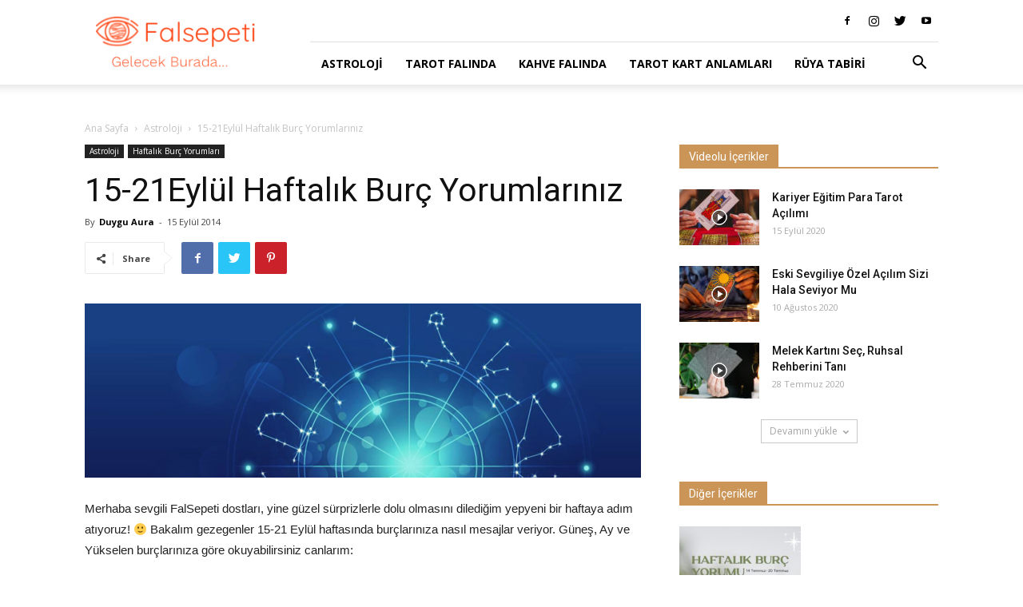

--- FILE ---
content_type: text/html; charset=UTF-8
request_url: https://blog.falsepeti.com/15-21eylul-haftalik-burc-yorumlariniz/
body_size: 20877
content:
<!doctype html > <!--[if IE 8]><html class="ie8" lang="en"> <![endif]--> <!--[if IE 9]><html class="ie9" lang="en"> <![endif]--> <!--[if gt IE 8]><!--><html lang="tr"> <!--<![endif]--><head><title>15-21Eylül Haftalık Burç Yorumlarınız - Fal Sepeti Blog</title><meta charset="UTF-8"/><meta name="viewport" content="width=device-width, initial-scale=1.0"><link rel="pingback" href="https://blog.falsepeti.com/xmlrpc.php"/><meta name='robots' content='index, follow, max-image-preview:large, max-snippet:-1, max-video-preview:-1'/><meta property="og:image" content="https://blog.falsepeti.com/wp-content/uploads/2018/09/haftalık-burçlar-2.png"/><link rel="icon" type="image/png" href="https://blog.falsepeti.com/wp-content/uploads/2019/11/favicon_falsepeti.png"><link rel="canonical" href="https://blog.falsepeti.com/15-21eylul-haftalik-burc-yorumlariniz/"/><meta name="twitter:card" content="summary_large_image"/><meta name="twitter:title" content="15-21Eylül Haftalık Burç Yorumlarınız - Fal Sepeti Blog"/><meta name="twitter:description" content="Merhaba sevgili FalSepeti dostları, yine güzel sürprizlerle dolu olmasını dilediğim yepyeni bir haftaya adım atıyoruz! 🙂 Bakalım gezegenler 15-21 Eylül haftasında burçlarınıza nasıl mesajlar veriyor. Güneş, Ay ve Yükselen burçlarınıza göre okuyabilirsiniz canlarım: Koç: Bu hafta özünüze geri dönme zamanı, özellikle uzun zamandır ne sebeple olursa olsun kendilerini ikinci plana atan Koçlar için bu hafta [&hellip;]"/><meta name="twitter:image" content="https://blog.falsepeti.com/wp-content/uploads/2018/09/haftalık-burçlar-2.png"/><meta name="twitter:label1" content="Yazan:"/><meta name="twitter:data1" content="Duygu Aura"/><meta name="twitter:label2" content="Tahmini okuma süresi"/><meta name="twitter:data2" content="5 dakika"/> <script type="application/ld+json" class="yoast-schema-graph">{"@context":"https://schema.org","@graph":[{"@type":"Article","@id":"https://blog.falsepeti.com/15-21eylul-haftalik-burc-yorumlariniz/#article","isPartOf":{"@id":"https://blog.falsepeti.com/15-21eylul-haftalik-burc-yorumlariniz/"},"author":{"name":"Duygu Aura","@id":"https://blog.falsepeti.com/#/schema/person/72762a9116212cc24ca2c69c93a69f95"},"headline":"15-21Eylül Haftalık Burç Yorumlarınız","datePublished":"2014-09-15T06:00:46+00:00","dateModified":"2022-10-12T13:00:38+00:00","mainEntityOfPage":{"@id":"https://blog.falsepeti.com/15-21eylul-haftalik-burc-yorumlariniz/"},"wordCount":955,"commentCount":0,"publisher":{"@id":"https://blog.falsepeti.com/#organization"},"image":{"@id":"https://blog.falsepeti.com/15-21eylul-haftalik-burc-yorumlariniz/#primaryimage"},"thumbnailUrl":"https://blog.falsepeti.com/wp-content/uploads/2018/09/haftalık-burçlar-2.png","articleSection":["Astroloji","Haftalık Burç Yorumları"],"inLanguage":"tr","potentialAction":[{"@type":"CommentAction","name":"Comment","target":["https://blog.falsepeti.com/15-21eylul-haftalik-burc-yorumlariniz/#respond"]}]},{"@type":"WebPage","@id":"https://blog.falsepeti.com/15-21eylul-haftalik-burc-yorumlariniz/","url":"https://blog.falsepeti.com/15-21eylul-haftalik-burc-yorumlariniz/","name":"15-21Eylül Haftalık Burç Yorumlarınız - Fal Sepeti Blog","isPartOf":{"@id":"https://blog.falsepeti.com/#website"},"primaryImageOfPage":{"@id":"https://blog.falsepeti.com/15-21eylul-haftalik-burc-yorumlariniz/#primaryimage"},"image":{"@id":"https://blog.falsepeti.com/15-21eylul-haftalik-burc-yorumlariniz/#primaryimage"},"thumbnailUrl":"https://blog.falsepeti.com/wp-content/uploads/2018/09/haftalık-burçlar-2.png","datePublished":"2014-09-15T06:00:46+00:00","dateModified":"2022-10-12T13:00:38+00:00","breadcrumb":{"@id":"https://blog.falsepeti.com/15-21eylul-haftalik-burc-yorumlariniz/#breadcrumb"},"inLanguage":"tr","potentialAction":[{"@type":"ReadAction","target":["https://blog.falsepeti.com/15-21eylul-haftalik-burc-yorumlariniz/"]}]},{"@type":"ImageObject","inLanguage":"tr","@id":"https://blog.falsepeti.com/15-21eylul-haftalik-burc-yorumlariniz/#primaryimage","url":"https://blog.falsepeti.com/wp-content/uploads/2018/09/haftalık-burçlar-2.png","contentUrl":"https://blog.falsepeti.com/wp-content/uploads/2018/09/haftalık-burçlar-2.png","width":1280,"height":400},{"@type":"BreadcrumbList","@id":"https://blog.falsepeti.com/15-21eylul-haftalik-burc-yorumlariniz/#breadcrumb","itemListElement":[{"@type":"ListItem","position":1,"name":"Anasayfa","item":"https://blog.falsepeti.com/"},{"@type":"ListItem","position":2,"name":"15-21Eylül Haftalık Burç Yorumlarınız"}]},{"@type":"WebSite","@id":"https://blog.falsepeti.com/#website","url":"https://blog.falsepeti.com/","name":"Fal Sepeti Blog","description":"Fal yorumları, tarot, kahve falı ve çok daha fazlası burada!","publisher":{"@id":"https://blog.falsepeti.com/#organization"},"potentialAction":[{"@type":"SearchAction","target":{"@type":"EntryPoint","urlTemplate":"https://blog.falsepeti.com/?s={search_term_string}"},"query-input":"required name=search_term_string"}],"inLanguage":"tr"},{"@type":"Organization","@id":"https://blog.falsepeti.com/#organization","name":"Fal Sepeti Blog","url":"https://blog.falsepeti.com/","logo":{"@type":"ImageObject","inLanguage":"tr","@id":"https://blog.falsepeti.com/#/schema/logo/image/","url":"https://blog.falsepeti.com/wp-content/uploads/2019/10/falsepeti_logo.png","contentUrl":"https://blog.falsepeti.com/wp-content/uploads/2019/10/falsepeti_logo.png","width":525,"height":171,"caption":"Fal Sepeti Blog"},"image":{"@id":"https://blog.falsepeti.com/#/schema/logo/image/"},"sameAs":["https://www.instagram.com/falsepeti/","https://www.youtube.com/@FalSepetiailesi","https://www.tiktok.com/@falsepeti"]},{"@type":"Person","@id":"https://blog.falsepeti.com/#/schema/person/72762a9116212cc24ca2c69c93a69f95","name":"Duygu Aura","image":{"@type":"ImageObject","inLanguage":"tr","@id":"https://blog.falsepeti.com/#/schema/person/image/","url":"https://blog.falsepeti.com/wp-content/uploads/2024/01/Duygu-Aura-150x150.jpg","contentUrl":"https://blog.falsepeti.com/wp-content/uploads/2024/01/Duygu-Aura-150x150.jpg","caption":"Duygu Aura"},"description":"Merhabalar ben Duygu Aura. Astroloji ve fal ile ilgileniyorum. Yeteneğimin doğuştan geldiğine inanıyorum. Sonradan öğrenilebilecek bir şey olduğuna inanmadığım gibi hayatıma verilmiş bir armağan olarak kabul diyorum. Bu işi aşkla yapıyorum ve hepinizle aramda bir bağ olduğunu düşünüyorum. Bana eşlik ettiğiniz de ilk öğreneceğiz şey önce kendinizi sonra kendinize iyi geleni sevmek olacak. Sevgiyle kalın.","sameAs":["https://falsepeti.com/yorumcular/duygu-aura"],"url":"https://blog.falsepeti.com/author/duygu/"}]}</script> <link rel='dns-prefetch' href='//fonts.googleapis.com'/><link rel="alternate" type="application/rss+xml" title="Fal Sepeti Blog &raquo; beslemesi" href="https://blog.falsepeti.com/feed/"/><link rel="alternate" type="application/rss+xml" title="Fal Sepeti Blog &raquo; yorum beslemesi" href="https://blog.falsepeti.com/comments/feed/"/><link rel="alternate" type="application/rss+xml" title="Fal Sepeti Blog &raquo; 15-21Eylül Haftalık Burç Yorumlarınız yorum beslemesi" href="https://blog.falsepeti.com/15-21eylul-haftalik-burc-yorumlariniz/feed/"/> <script type="text/javascript">window._wpemojiSettings={"baseUrl":"https:\/\/s.w.org\/images\/core\/emoji\/14.0.0\/72x72\/","ext":".png","svgUrl":"https:\/\/s.w.org\/images\/core\/emoji\/14.0.0\/svg\/","svgExt":".svg","source":{"concatemoji":"https:\/\/blog.falsepeti.com\/wp-includes\/js\/wp-emoji-release.min.js?ver=6.1.7"}};!function(e,a,t){var n,r,o,i=a.createElement("canvas"),p=i.getContext&&i.getContext("2d");function s(e,t){var a=String.fromCharCode,e=(p.clearRect(0,0,i.width,i.height),p.fillText(a.apply(this,e),0,0),i.toDataURL());return p.clearRect(0,0,i.width,i.height),p.fillText(a.apply(this,t),0,0),e===i.toDataURL()}function c(e){var t=a.createElement("script");t.src=e,t.defer=t.type="text/javascript",a.getElementsByTagName("head")[0].appendChild(t)}for(o=Array("flag","emoji"),t.supports={everything:!0,everythingExceptFlag:!0},r=0;r<o.length;r++)t.supports[o[r]]=function(e){if(p&&p.fillText)switch(p.textBaseline="top",p.font="600 32px Arial",e){case"flag":return s([127987,65039,8205,9895,65039],[127987,65039,8203,9895,65039])?!1:!s([55356,56826,55356,56819],[55356,56826,8203,55356,56819])&&!s([55356,57332,56128,56423,56128,56418,56128,56421,56128,56430,56128,56423,56128,56447],[55356,57332,8203,56128,56423,8203,56128,56418,8203,56128,56421,8203,56128,56430,8203,56128,56423,8203,56128,56447]);case"emoji":return!s([129777,127995,8205,129778,127999],[129777,127995,8203,129778,127999])}return!1}(o[r]),t.supports.everything=t.supports.everything&&t.supports[o[r]],"flag"!==o[r]&&(t.supports.everythingExceptFlag=t.supports.everythingExceptFlag&&t.supports[o[r]]);t.supports.everythingExceptFlag=t.supports.everythingExceptFlag&&!t.supports.flag,t.DOMReady=!1,t.readyCallback=function(){t.DOMReady=!0},t.supports.everything||(n=function(){t.readyCallback()},a.addEventListener?(a.addEventListener("DOMContentLoaded",n,!1),e.addEventListener("load",n,!1)):(e.attachEvent("onload",n),a.attachEvent("onreadystatechange",function(){"complete"===a.readyState&&t.readyCallback()})),(e=t.source||{}).concatemoji?c(e.concatemoji):e.wpemoji&&e.twemoji&&(c(e.twemoji),c(e.wpemoji)))}(window,document,window._wpemojiSettings);</script> <style type="text/css">img.wp-smiley,img.emoji{display:inline!important;border:none!important;box-shadow:none!important;height:1em!important;width:1em!important;margin:0 .07em!important;vertical-align:-.1em!important;background:none!important;padding:0!important}</style><!-- <link rel='stylesheet' id='wp-block-library-css' href='https://blog.falsepeti.com/wp-includes/css/dist/block-library/style.min.css?ver=6.1.7' type='text/css' media='all' /> --><!-- <link rel='stylesheet' id='classic-theme-styles-css' href='https://blog.falsepeti.com/wp-includes/css/classic-themes.min.css?ver=1' type='text/css' media='all' /> -->
<link rel="stylesheet" type="text/css" href="//blog.falsepeti.com/wp-content/cache/wpfc-minified/fhhapif9/81heq.css" media="all"/><style id='global-styles-inline-css' type='text/css'>body{--wp--preset--color--black:#000;--wp--preset--color--cyan-bluish-gray:#abb8c3;--wp--preset--color--white:#fff;--wp--preset--color--pale-pink:#f78da7;--wp--preset--color--vivid-red:#cf2e2e;--wp--preset--color--luminous-vivid-orange:#ff6900;--wp--preset--color--luminous-vivid-amber:#fcb900;--wp--preset--color--light-green-cyan:#7bdcb5;--wp--preset--color--vivid-green-cyan:#00d084;--wp--preset--color--pale-cyan-blue:#8ed1fc;--wp--preset--color--vivid-cyan-blue:#0693e3;--wp--preset--color--vivid-purple:#9b51e0;--wp--preset--gradient--vivid-cyan-blue-to-vivid-purple:linear-gradient(135deg,rgba(6,147,227,1) 0%,#9b51e0 100%);--wp--preset--gradient--light-green-cyan-to-vivid-green-cyan:linear-gradient(135deg,#7adcb4 0%,#00d082 100%);--wp--preset--gradient--luminous-vivid-amber-to-luminous-vivid-orange:linear-gradient(135deg,rgba(252,185,0,1) 0%,rgba(255,105,0,1) 100%);--wp--preset--gradient--luminous-vivid-orange-to-vivid-red:linear-gradient(135deg,rgba(255,105,0,1) 0%,#cf2e2e 100%);--wp--preset--gradient--very-light-gray-to-cyan-bluish-gray:linear-gradient(135deg,#eee 0%,#a9b8c3 100%);--wp--preset--gradient--cool-to-warm-spectrum:linear-gradient(135deg,#4aeadc 0%,#9778d1 20%,#cf2aba 40%,#ee2c82 60%,#fb6962 80%,#fef84c 100%);--wp--preset--gradient--blush-light-purple:linear-gradient(135deg,#ffceec 0%,#9896f0 100%);--wp--preset--gradient--blush-bordeaux:linear-gradient(135deg,#fecda5 0%,#fe2d2d 50%,#6b003e 100%);--wp--preset--gradient--luminous-dusk:linear-gradient(135deg,#ffcb70 0%,#c751c0 50%,#4158d0 100%);--wp--preset--gradient--pale-ocean:linear-gradient(135deg,#fff5cb 0%,#b6e3d4 50%,#33a7b5 100%);--wp--preset--gradient--electric-grass:linear-gradient(135deg,#caf880 0%,#71ce7e 100%);--wp--preset--gradient--midnight:linear-gradient(135deg,#020381 0%,#2874fc 100%);--wp--preset--duotone--dark-grayscale:url(#wp-duotone-dark-grayscale);--wp--preset--duotone--grayscale:url(#wp-duotone-grayscale);--wp--preset--duotone--purple-yellow:url(#wp-duotone-purple-yellow);--wp--preset--duotone--blue-red:url(#wp-duotone-blue-red);--wp--preset--duotone--midnight:url(#wp-duotone-midnight);--wp--preset--duotone--magenta-yellow:url(#wp-duotone-magenta-yellow);--wp--preset--duotone--purple-green:url(#wp-duotone-purple-green);--wp--preset--duotone--blue-orange:url(#wp-duotone-blue-orange);--wp--preset--font-size--small:11px;--wp--preset--font-size--medium:20px;--wp--preset--font-size--large:32px;--wp--preset--font-size--x-large:42px;--wp--preset--font-size--regular:15px;--wp--preset--font-size--larger:50px;--wp--preset--spacing--20:.44rem;--wp--preset--spacing--30:.67rem;--wp--preset--spacing--40:1rem;--wp--preset--spacing--50:1.5rem;--wp--preset--spacing--60:2.25rem;--wp--preset--spacing--70:3.38rem;--wp--preset--spacing--80:5.06rem}:where(.is-layout-flex){gap:.5em}body .is-layout-flow>.alignleft{float:left;margin-inline-start:0;margin-inline-end:2em}body .is-layout-flow>.alignright{float:right;margin-inline-start:2em;margin-inline-end:0}body .is-layout-flow>.aligncenter{margin-left:auto!important;margin-right:auto!important}body .is-layout-constrained>.alignleft{float:left;margin-inline-start:0;margin-inline-end:2em}body .is-layout-constrained>.alignright{float:right;margin-inline-start:2em;margin-inline-end:0}body .is-layout-constrained>.aligncenter{margin-left:auto!important;margin-right:auto!important}body .is-layout-constrained > :where(:not(.alignleft):not(.alignright):not(.alignfull)){max-width:var(--wp--style--global--content-size);margin-left:auto!important;margin-right:auto!important}body .is-layout-constrained>.alignwide{max-width:var(--wp--style--global--wide-size)}body .is-layout-flex{display:flex}body .is-layout-flex{flex-wrap:wrap;align-items:center}body .is-layout-flex>*{margin:0}:where(.wp-block-columns.is-layout-flex){gap:2em}.has-black-color{color:var(--wp--preset--color--black)!important}.has-cyan-bluish-gray-color{color:var(--wp--preset--color--cyan-bluish-gray)!important}.has-white-color{color:var(--wp--preset--color--white)!important}.has-pale-pink-color{color:var(--wp--preset--color--pale-pink)!important}.has-vivid-red-color{color:var(--wp--preset--color--vivid-red)!important}.has-luminous-vivid-orange-color{color:var(--wp--preset--color--luminous-vivid-orange)!important}.has-luminous-vivid-amber-color{color:var(--wp--preset--color--luminous-vivid-amber)!important}.has-light-green-cyan-color{color:var(--wp--preset--color--light-green-cyan)!important}.has-vivid-green-cyan-color{color:var(--wp--preset--color--vivid-green-cyan)!important}.has-pale-cyan-blue-color{color:var(--wp--preset--color--pale-cyan-blue)!important}.has-vivid-cyan-blue-color{color:var(--wp--preset--color--vivid-cyan-blue)!important}.has-vivid-purple-color{color:var(--wp--preset--color--vivid-purple)!important}.has-black-background-color{background-color:var(--wp--preset--color--black)!important}.has-cyan-bluish-gray-background-color{background-color:var(--wp--preset--color--cyan-bluish-gray)!important}.has-white-background-color{background-color:var(--wp--preset--color--white)!important}.has-pale-pink-background-color{background-color:var(--wp--preset--color--pale-pink)!important}.has-vivid-red-background-color{background-color:var(--wp--preset--color--vivid-red)!important}.has-luminous-vivid-orange-background-color{background-color:var(--wp--preset--color--luminous-vivid-orange)!important}.has-luminous-vivid-amber-background-color{background-color:var(--wp--preset--color--luminous-vivid-amber)!important}.has-light-green-cyan-background-color{background-color:var(--wp--preset--color--light-green-cyan)!important}.has-vivid-green-cyan-background-color{background-color:var(--wp--preset--color--vivid-green-cyan)!important}.has-pale-cyan-blue-background-color{background-color:var(--wp--preset--color--pale-cyan-blue)!important}.has-vivid-cyan-blue-background-color{background-color:var(--wp--preset--color--vivid-cyan-blue)!important}.has-vivid-purple-background-color{background-color:var(--wp--preset--color--vivid-purple)!important}.has-black-border-color{border-color:var(--wp--preset--color--black)!important}.has-cyan-bluish-gray-border-color{border-color:var(--wp--preset--color--cyan-bluish-gray)!important}.has-white-border-color{border-color:var(--wp--preset--color--white)!important}.has-pale-pink-border-color{border-color:var(--wp--preset--color--pale-pink)!important}.has-vivid-red-border-color{border-color:var(--wp--preset--color--vivid-red)!important}.has-luminous-vivid-orange-border-color{border-color:var(--wp--preset--color--luminous-vivid-orange)!important}.has-luminous-vivid-amber-border-color{border-color:var(--wp--preset--color--luminous-vivid-amber)!important}.has-light-green-cyan-border-color{border-color:var(--wp--preset--color--light-green-cyan)!important}.has-vivid-green-cyan-border-color{border-color:var(--wp--preset--color--vivid-green-cyan)!important}.has-pale-cyan-blue-border-color{border-color:var(--wp--preset--color--pale-cyan-blue)!important}.has-vivid-cyan-blue-border-color{border-color:var(--wp--preset--color--vivid-cyan-blue)!important}.has-vivid-purple-border-color{border-color:var(--wp--preset--color--vivid-purple)!important}.has-vivid-cyan-blue-to-vivid-purple-gradient-background{background:var(--wp--preset--gradient--vivid-cyan-blue-to-vivid-purple)!important}.has-light-green-cyan-to-vivid-green-cyan-gradient-background{background:var(--wp--preset--gradient--light-green-cyan-to-vivid-green-cyan)!important}.has-luminous-vivid-amber-to-luminous-vivid-orange-gradient-background{background:var(--wp--preset--gradient--luminous-vivid-amber-to-luminous-vivid-orange)!important}.has-luminous-vivid-orange-to-vivid-red-gradient-background{background:var(--wp--preset--gradient--luminous-vivid-orange-to-vivid-red)!important}.has-very-light-gray-to-cyan-bluish-gray-gradient-background{background:var(--wp--preset--gradient--very-light-gray-to-cyan-bluish-gray)!important}.has-cool-to-warm-spectrum-gradient-background{background:var(--wp--preset--gradient--cool-to-warm-spectrum)!important}.has-blush-light-purple-gradient-background{background:var(--wp--preset--gradient--blush-light-purple)!important}.has-blush-bordeaux-gradient-background{background:var(--wp--preset--gradient--blush-bordeaux)!important}.has-luminous-dusk-gradient-background{background:var(--wp--preset--gradient--luminous-dusk)!important}.has-pale-ocean-gradient-background{background:var(--wp--preset--gradient--pale-ocean)!important}.has-electric-grass-gradient-background{background:var(--wp--preset--gradient--electric-grass)!important}.has-midnight-gradient-background{background:var(--wp--preset--gradient--midnight)!important}.has-small-font-size{font-size:var(--wp--preset--font-size--small)!important}.has-medium-font-size{font-size:var(--wp--preset--font-size--medium)!important}.has-large-font-size{font-size:var(--wp--preset--font-size--large)!important}.has-x-large-font-size{font-size:var(--wp--preset--font-size--x-large)!important}.wp-block-navigation a:where(:not(.wp-element-button)){color:inherit}:where(.wp-block-columns.is-layout-flex){gap:2em}.wp-block-pullquote{font-size:1.5em;line-height:1.6}</style><!-- <link rel='stylesheet' id='simple-banner-style-css' href='https://blog.falsepeti.com/wp-content/plugins/simple-banner/simple-banner.css?ver=2.12.2' type='text/css' media='all' /> --><!-- <link rel='stylesheet' id='ppress-frontend-css' href='https://blog.falsepeti.com/wp-content/plugins/wp-user-avatar/assets/css/frontend.min.css?ver=4.5.3' type='text/css' media='all' /> --><!-- <link rel='stylesheet' id='ppress-flatpickr-css' href='https://blog.falsepeti.com/wp-content/plugins/wp-user-avatar/assets/flatpickr/flatpickr.min.css?ver=4.5.3' type='text/css' media='all' /> --><!-- <link rel='stylesheet' id='ppress-select2-css' href='https://blog.falsepeti.com/wp-content/plugins/wp-user-avatar/assets/select2/select2.min.css?ver=6.1.7' type='text/css' media='all' /> --><!-- <link rel='stylesheet' id='ez-toc-css' href='https://blog.falsepeti.com/wp-content/plugins/easy-table-of-contents/assets/css/screen.min.css?ver=2.0.42' type='text/css' media='all' /> -->
<link rel="stylesheet" type="text/css" href="//blog.falsepeti.com/wp-content/cache/wpfc-minified/df065oh6/7xe39.css" media="all"/><style id='ez-toc-inline-css' type='text/css'>div#ez-toc-container p.ez-toc-title{font-size:120%}div#ez-toc-container p.ez-toc-title{font-weight:600}div#ez-toc-container ul li{font-size:95%}div#ez-toc-container nav ul ul li ul li{font-size: %!important}span.ez-toc-section{scroll-margin-top:30px}.ez-toc-container-direction{direction:ltr}.ez-toc-counter ul{counter-reset:item}.ez-toc-counter nav ul li a::before{content:counters(item,".",decimal) ". ";display:inline-block;counter-increment:item;flex-grow:0;flex-shrink:0;margin-right:.2em;float:left}.ez-toc-widget-direction{direction:ltr}.ez-toc-widget-container ul{counter-reset:item}.ez-toc-widget-container nav ul li a::before{content:counters(item,".",decimal) ". ";display:inline-block;counter-increment:item;flex-grow:0;flex-shrink:0;margin-right:.2em;float:left}</style><!-- <link rel='stylesheet' id='td-plugin-multi-purpose-css' href='https://blog.falsepeti.com/wp-content/plugins/td-composer/td-multi-purpose/style.css?ver=5a862b9d7c39671de80dd6dee389818b' type='text/css' media='all' /> -->
<link rel="stylesheet" type="text/css" href="//blog.falsepeti.com/wp-content/cache/wpfc-minified/ef864j56/hj2j8.css" media="all"/><link crossorigin="anonymous" rel='stylesheet' id='google-fonts-style-css' href='https://fonts.googleapis.com/css?family=Open+Sans%3A300italic%2C400%2C400italic%2C600%2C600italic%2C700%7CRoboto%3A300%2C400%2C400italic%2C500%2C500italic%2C700%2C900&#038;ver=9.8' type='text/css' media='all'/><!-- <link rel='stylesheet' id='et_lb_modules-css' href='https://blog.falsepeti.com/wp-content/plugins/elegantbuilder/style.css?ver=2.4' type='text/css' media='all' /> --><!-- <link rel='stylesheet' id='et-shortcodes-css-css' href='https://blog.falsepeti.com/wp-content/plugins/et-shortcodes/css/shortcodes.css?ver=3.0' type='text/css' media='all' /> --><!-- <link rel='stylesheet' id='et-shortcodes-responsive-css-css' href='https://blog.falsepeti.com/wp-content/plugins/et-shortcodes/css/shortcodes_responsive.css?ver=3.0' type='text/css' media='all' /> --><!-- <link rel='stylesheet' id='td-theme-css' href='https://blog.falsepeti.com/wp-content/themes/Newspaper/style.css?ver=9.8' type='text/css' media='all' /> -->
<link rel="stylesheet" type="text/css" href="//blog.falsepeti.com/wp-content/cache/wpfc-minified/6mycpxug/hj2j8.css" media="all"/><style id='td-theme-inline-css' type='text/css'>@media (max-width:767px){.td-header-desktop-wrap{display:none}}@media (min-width:767px){.td-header-mobile-wrap{display:none}}</style><!-- <link rel='stylesheet' id='td-legacy-framework-front-style-css' href='https://blog.falsepeti.com/wp-content/plugins/td-composer/legacy/Newspaper/assets/css/td_legacy_main.css?ver=5a862b9d7c39671de80dd6dee389818b' type='text/css' media='all' /> --><!-- <link rel='stylesheet' id='tdb_front_style-css' href='https://blog.falsepeti.com/wp-content/plugins/td-cloud-library/assets/css/tdb_less_front.css?ver=489325fca4f12cbec6ded350cf173551' type='text/css' media='all' /> -->
<link rel="stylesheet" type="text/css" href="//blog.falsepeti.com/wp-content/cache/wpfc-minified/dhsvnglo/hj2j8.css" media="all"/> <script src='//blog.falsepeti.com/wp-content/cache/wpfc-minified/2aidtay5/7xe39.js' type="text/javascript"></script>
<!-- <script type='text/javascript' src='https://blog.falsepeti.com/wp-includes/js/jquery/jquery.min.js?ver=3.6.1' id='jquery-core-js'></script> --> <!-- <script type='text/javascript' src='https://blog.falsepeti.com/wp-includes/js/jquery/jquery-migrate.min.js?ver=3.3.2' id='jquery-migrate-js'></script> --> <script type='text/javascript' id='simple-banner-script-js-before'>const simpleBannerScriptParams={"version":"2.12.2","hide_simple_banner":"yes","simple_banner_position":"footer","header_margin":"","header_padding":"","simple_banner_text":"<a href=\"https:\/\/falsepeti.page.link\/nfyP?utm_source=blog&amp;utm_medium=banner&amp;utm_campaign=31-Ocak-2023-\u0130ndirim\" target=\"_blank\">12:00-18:00 Aras\u0131nda T\u00fcm Fallarda %30 indirim --&gt; Fal Bakt\u0131r<\/a>","pro_version_enabled":"","disabled_on_current_page":false,"debug_mode":"","id":1095,"disabled_pages_array":[],"is_current_page_a_post":true,"disabled_on_posts":"","simple_banner_font_size":"16px","simple_banner_color":"#000000","simple_banner_text_color":"","simple_banner_link_color":"#F78974","simple_banner_close_color":"#ffffff","simple_banner_custom_css":"","simple_banner_scrolling_custom_css":"","simple_banner_text_custom_css":"","simple_banner_button_css":"","site_custom_css":"","keep_site_custom_css":"","site_custom_js":"","keep_site_custom_js":"","wp_body_open_enabled":"","wp_body_open":true,"close_button_enabled":"on","close_button_expiration":"","close_button_cookie_set":false}</script> <script src='//blog.falsepeti.com/wp-content/cache/wpfc-minified/l23bqvtx/7xe39.js' type="text/javascript"></script>
<!-- <script type='text/javascript' src='https://blog.falsepeti.com/wp-content/plugins/simple-banner/simple-banner.js?ver=2.12.2' id='simple-banner-script-js'></script> --> <!-- <script type='text/javascript' src='https://blog.falsepeti.com/wp-content/plugins/wp-user-avatar/assets/flatpickr/flatpickr.min.js?ver=4.5.3' id='ppress-flatpickr-js'></script> --> <!-- <script type='text/javascript' src='https://blog.falsepeti.com/wp-content/plugins/wp-user-avatar/assets/select2/select2.min.js?ver=4.5.3' id='ppress-select2-js'></script> --> <script type='text/javascript' id='ez-toc-scroll-scriptjs-js-after'>function ezTocScrollScriptJS(){document.querySelectorAll('.ez-toc-section').forEach(span=>{span.setAttribute('ez-toc-data-id','#'+decodeURI(span.getAttribute('id')));});document.querySelectorAll('a.ez-toc-link').forEach(anchor=>{anchor.addEventListener('click',function(e){e.preventDefault();document.querySelector('[ez-toc-data-id="'+decodeURI(this.getAttribute('href'))+'"]').scrollIntoView({behavior:'smooth'});});});};document.addEventListener('DOMContentLoaded',ezTocScrollScriptJS,false);</script> <link rel="https://api.w.org/" href="https://blog.falsepeti.com/wp-json/"/><link rel="alternate" type="application/json" href="https://blog.falsepeti.com/wp-json/wp/v2/posts/1095"/><link rel="EditURI" type="application/rsd+xml" title="RSD" href="https://blog.falsepeti.com/xmlrpc.php?rsd"/><link rel="wlwmanifest" type="application/wlwmanifest+xml" href="https://blog.falsepeti.com/wp-includes/wlwmanifest.xml"/><meta name="generator" content="WordPress 6.1.7"/><link rel='shortlink' href='https://blog.falsepeti.com/?p=1095'/><link rel="alternate" type="application/json+oembed" href="https://blog.falsepeti.com/wp-json/oembed/1.0/embed?url=https%3A%2F%2Fblog.falsepeti.com%2F15-21eylul-haftalik-burc-yorumlariniz%2F"/><link rel="alternate" type="text/xml+oembed" href="https://blog.falsepeti.com/wp-json/oembed/1.0/embed?url=https%3A%2F%2Fblog.falsepeti.com%2F15-21eylul-haftalik-burc-yorumlariniz%2F&#038;format=xml"/><style type="text/css">.simple-banner{display:none}</style><style type="text/css">.simple-banner{position:fixed;bottom:0}</style><style type="text/css">.simple-banner .simple-banner-text{font-size:16px}</style><style type="text/css">.simple-banner{background:#000}</style><style type="text/css">.simple-banner .simple-banner-text{color:#fff}</style><style type="text/css">.simple-banner .simple-banner-text a{color:#f78974}</style><style type="text/css">.simple-banner .simple-banner-button{color:#fff}</style><style id="simple-banner-site-custom-css-dummy" type="text/css"></style><script id="simple-banner-site-custom-js-dummy" type="text/javascript"></script><!--[if lt IE 9]><script src="https://cdnjs.cloudflare.com/ajax/libs/html5shiv/3.7.3/html5shiv.js"></script><![endif]--> <script>window.tdb_globals={"wpRestNonce":"7d6aa1dfd4","wpRestUrl":"https:\/\/blog.falsepeti.com\/wp-json\/","permalinkStructure":"\/%postname%\/","isAjax":false,"isAdminBarShowing":false,"autoloadScrollPercent":50,"postAutoloadStatus":"off","origPostEditUrl":null};</script> <script>window.tdwGlobal={"adminUrl":"https:\/\/blog.falsepeti.com\/wp-admin\/","wpRestNonce":"7d6aa1dfd4","wpRestUrl":"https:\/\/blog.falsepeti.com\/wp-json\/","permalinkStructure":"\/%postname%\/"};</script> <link rel="amphtml" href="https://blog.falsepeti.com/15-21eylul-haftalik-burc-yorumlariniz/amp/">  <script>var tdBlocksArray=[];function tdBlock(){this.id='';this.block_type=1;this.atts='';this.td_column_number='';this.td_current_page=1;this.post_count=0;this.found_posts=0;this.max_num_pages=0;this.td_filter_value='';this.is_ajax_running=false;this.td_user_action='';this.header_color='';this.ajax_pagination_infinite_stop='';}(function(){var htmlTag=document.getElementsByTagName("html")[0];if(navigator.userAgent.indexOf("MSIE 10.0")>-1){htmlTag.className+=' ie10';}if(!!navigator.userAgent.match(/Trident.*rv\:11\./)){htmlTag.className+=' ie11';}if(navigator.userAgent.indexOf("Edge")>-1){htmlTag.className+=' ieEdge';}if(/(iPad|iPhone|iPod)/g.test(navigator.userAgent)){htmlTag.className+=' td-md-is-ios';}var user_agent=navigator.userAgent.toLowerCase();if(user_agent.indexOf("android")>-1){htmlTag.className+=' td-md-is-android';}if(-1!==navigator.userAgent.indexOf('Mac OS X')){htmlTag.className+=' td-md-is-os-x';}if(/chrom(e|ium)/.test(navigator.userAgent.toLowerCase())){htmlTag.className+=' td-md-is-chrome';}if(-1!==navigator.userAgent.indexOf('Firefox')){htmlTag.className+=' td-md-is-firefox';}if(-1!==navigator.userAgent.indexOf('Safari')&&-1===navigator.userAgent.indexOf('Chrome')){htmlTag.className+=' td-md-is-safari';}if(-1!==navigator.userAgent.indexOf('IEMobile')){htmlTag.className+=' td-md-is-iemobile';}})();var tdLocalCache={};(function(){"use strict";tdLocalCache={data:{},remove:function(resource_id){delete tdLocalCache.data[resource_id];},exist:function(resource_id){return tdLocalCache.data.hasOwnProperty(resource_id)&&tdLocalCache.data[resource_id]!==null;},get:function(resource_id){return tdLocalCache.data[resource_id];},set:function(resource_id,cachedData){tdLocalCache.remove(resource_id);tdLocalCache.data[resource_id]=cachedData;}};})();var td_viewport_interval_list=[{"limitBottom":767,"sidebarWidth":228},{"limitBottom":1018,"sidebarWidth":300},{"limitBottom":1140,"sidebarWidth":324}];var tdc_is_installed="yes";var td_ajax_url="https:\/\/blog.falsepeti.com\/wp-admin\/admin-ajax.php?td_theme_name=Newspaper&v=9.8";var td_get_template_directory_uri="https:\/\/blog.falsepeti.com\/wp-content\/plugins\/td-composer\/legacy\/common";var tds_snap_menu="smart_snap_always";var tds_logo_on_sticky="show_header_logo";var tds_header_style="8";var td_please_wait="L\u00fctfen Bekleyin...";var td_email_user_pass_incorrect="Kullan\u0131c\u0131 ad\u0131 veya \u015fifre yanl\u0131\u015f!";var td_email_user_incorrect="Email veya kullan\u0131c\u0131 ad\u0131 yanl\u0131\u015f!";var td_email_incorrect="Email yanl\u0131\u015f!";var tds_more_articles_on_post_enable="show";var tds_more_articles_on_post_time_to_wait="";var tds_more_articles_on_post_pages_distance_from_top=0;var tds_theme_color_site_wide="#4db2ec";var tds_smart_sidebar="enabled";var tdThemeName="Newspaper";var td_magnific_popup_translation_tPrev="\u00d6nceki (Sol ok tu\u015fu)";var td_magnific_popup_translation_tNext="Sonraki (Sa\u011f ok tu\u015fu)";var td_magnific_popup_translation_tCounter="%curr% \/ %total%";var td_magnific_popup_translation_ajax_tError="%url% linkindeki i\u00e7erik y\u00fcklenemedi.";var td_magnific_popup_translation_image_tError="%curr% nolu imaj y\u00fcklenemedi.";var tdBlockNonce="441975ef68";var tdDateNamesI18n={"month_names":["Ocak","\u015eubat","Mart","Nisan","May\u0131s","Haziran","Temmuz","A\u011fustos","Eyl\u00fcl","Ekim","Kas\u0131m","Aral\u0131k"],"month_names_short":["Oca","\u015eub","Mar","Nis","May","Haz","Tem","A\u011fu","Eyl","Eki","Kas","Ara"],"day_names":["Pazar","Pazartesi","Sal\u0131","\u00c7ar\u015famba","Per\u015fembe","Cuma","Cumartesi"],"day_names_short":["Paz","Pts","Sal","\u00c7ar","Per","Cum","Cts"]};var td_ad_background_click_link="";var td_ad_background_click_target="";</script> <style>.block-title > span,
.block-title > span > a,
.block-title > a,
.block-title > label,
.widgettitle,
.widgettitle:after,
.td-trending-now-title,
.td-trending-now-wrapper:hover .td-trending-now-title,
.wpb_tabs li.ui-tabs-active a,
.wpb_tabs li:hover a,
.vc_tta-container .vc_tta-color-grey.vc_tta-tabs-position-top.vc_tta-style-classic .vc_tta-tabs-container .vc_tta-tab.vc_active > a,
.vc_tta-container .vc_tta-color-grey.vc_tta-tabs-position-top.vc_tta-style-classic .vc_tta-tabs-container .vc_tta-tab:hover > a,
.td_block_template_1 .td-related-title .td-cur-simple-item,
.woocommerce .product .products h2:not(.woocommerce-loop-product__title),
.td-subcat-filter .td-subcat-dropdown:hover .td-subcat-more,
.td-weather-information:before,
.td-weather-week:before,
.td_block_exchange .td-exchange-header:before,
.td-theme-wrap .td_block_template_3 .td-block-title > *,
.td-theme-wrap .td_block_template_4 .td-block-title > *,
.td-theme-wrap .td_block_template_7 .td-block-title > *,
.td-theme-wrap .td_block_template_9 .td-block-title:after,
.td-theme-wrap .td_block_template_10 .td-block-title::before,
.td-theme-wrap .td_block_template_11 .td-block-title::before,
.td-theme-wrap .td_block_template_11 .td-block-title::after,
.td-theme-wrap .td_block_template_14 .td-block-title,
.td-theme-wrap .td_block_template_15 .td-block-title:before,
.td-theme-wrap .td_block_template_17 .td-block-title:before {background-color:#222}.woocommerce div.product .woocommerce-tabs ul.tabs li.active{background-color:#222!important}.block-title,.td_block_template_1 .td-related-title,.wpb_tabs .wpb_tabs_nav,.vc_tta-container .vc_tta-color-grey.vc_tta-tabs-position-top.vc_tta-style-classic .vc_tta-tabs-container,.woocommerce div.product .woocommerce-tabs ul.tabs:before,.td-theme-wrap .td_block_template_5 .td-block-title>*,.td-theme-wrap .td_block_template_17 .td-block-title,.td-theme-wrap .td_block_template_17 .td-block-title::before{border-color:#222}.td-theme-wrap .td_block_template_4 .td-block-title>*:before,.td-theme-wrap .td_block_template_17 .td-block-title::after{border-color:#222 transparent transparent transparent}.td-theme-wrap .td_block_template_4 .td-related-title .td-cur-simple-item:before{border-color:#222 transparent transparent transparent!important}.td-footer-wrapper,.td-footer-wrapper .td_block_template_7 .td-block-title>*,.td-footer-wrapper .td_block_template_17 .td-block-title,.td-footer-wrapper .td-block-title-wrap .td-wrapper-pulldown-filter{background-color:#111}.td-footer-wrapper::before{background-image:url(https://newblog.falsepeti.com/wp-content/uploads/2019/10/8.jpg)}.td-footer-wrapper::before{background-size:cover}.td-footer-wrapper::before{background-position:center center}.td-footer-wrapper::before{opacity:.1}.td-menu-background,.td-search-background{background-image:url(https://newblog.falsepeti.com/wp-content/uploads/2019/10/8.jpg)}.white-popup-block:before{background-image:url(https://newblog.falsepeti.com/wp-content/uploads/2019/10/8.jpg)}</style> <script type="application/ld+json">{
"@context": "http://schema.org",
"@type": "BreadcrumbList",
"itemListElement": [
{
"@type": "ListItem",
"position": 1,
"item": {
"@type": "WebSite",
"@id": "https://blog.falsepeti.com/",
"name": "Ana Sayfa"
}
},
{
"@type": "ListItem",
"position": 2,
"item": {
"@type": "WebPage",
"@id": "https://blog.falsepeti.com/category/astroloji/",
"name": "Astroloji"
}
}
,{
"@type": "ListItem",
"position": 3,
"item": {
"@type": "WebPage",
"@id": "https://blog.falsepeti.com/15-21eylul-haftalik-burc-yorumlariniz/",
"name": "15-21Eylül Haftalık Burç Yorumlarınız"                                
}
}    
]
}</script> <style></style><style id="tdw-css-placeholder"></style></head><body data-rsssl=1 class="post-template-default single single-post postid-1095 single-format-standard 15-21eylul-haftalik-burc-yorumlariniz global-block-template-1 td-full-layout" itemscope="itemscope" itemtype="https://schema.org/WebPage"><div class="td-scroll-up"><i class="td-icon-menu-up"></i></div><div class="td-menu-background"></div><div id="td-mobile-nav"><div class="td-mobile-container"><div class="td-menu-socials-wrap"><div class="td-menu-socials"> <span class="td-social-icon-wrap"> <a target="_blank" rel="nofollow" href="https://www.facebook.com/falsepeti/" title="Facebook"> <i class="td-icon-font td-icon-facebook"></i> </a> </span> <span class="td-social-icon-wrap"> <a target="_blank" rel="nofollow" href="https://www.instagram.com/falsepeti/" title="Instagram"> <i class="td-icon-font td-icon-instagram"></i> </a> </span> <span class="td-social-icon-wrap"> <a target="_blank" rel="nofollow" href="https://twitter.com/FalSepeti" title="Twitter"> <i class="td-icon-font td-icon-twitter"></i> </a> </span> <span class="td-social-icon-wrap"> <a target="_blank" rel="nofollow" href="https://www.youtube.com/channel/UCWPzVZPoF3-5xCXAJ0ciuwA" title="Youtube"> <i class="td-icon-font td-icon-youtube"></i> </a> </span></div><div class="td-mobile-close"> <a href="#"><i class="td-icon-close-mobile"></i></a></div></div><div class="td-mobile-content"><div class="menu-anamenu-container"><ul id="menu-anamenu" class="td-mobile-main-menu"><li id="menu-item-40" class="menu-item menu-item-type-custom menu-item-object-custom menu-item-first menu-item-40"><a href="https://blog.falsepeti.com/category/astroloji/">Astroloji</a></li><li id="menu-item-10688" class="menu-item menu-item-type-custom menu-item-object-custom menu-item-10688"><a href="https://blog.falsepeti.com/category/tarot-falinda/">Tarot Falında</a></li><li id="menu-item-10689" class="menu-item menu-item-type-custom menu-item-object-custom menu-item-10689"><a href="https://blog.falsepeti.com/category/kahve-falinda/">Kahve Falında</a></li><li id="menu-item-13782" class="menu-item menu-item-type-post_type menu-item-object-post menu-item-13782"><a href="https://blog.falsepeti.com/tarot-kart-anlamlari/">Tarot Kart Anlamları</a></li><li id="menu-item-14950" class="menu-item menu-item-type-custom menu-item-object-custom menu-item-14950"><a href="https://blog.falsepeti.com/category/ruya-tabiri/">Rüya Tabiri</a></li></ul></div></div></div><div id="login-form-mobile" class="td-register-section"><div id="td-login-mob" class="td-login-animation td-login-hide-mob"><div class="td-login-close"> <a href="#" class="td-back-button"><i class="td-icon-read-down"></i></a><div class="td-login-title">Sign in</div><div class="td-mobile-close"> <a href="#"><i class="td-icon-close-mobile"></i></a></div></div><div class="td-login-form-wrap"><div class="td-login-panel-title"><span>Welcome!</span>Log into your account</div><div class="td_display_err"></div><div class="td-login-inputs"><input class="td-login-input" type="text" name="login_email" id="login_email-mob" value="" required><label>kullanıcı adınız</label></div><div class="td-login-inputs"><input class="td-login-input" type="password" name="login_pass" id="login_pass-mob" value="" required><label>şifreniz</label></div> <input type="button" name="login_button" id="login_button-mob" class="td-login-button" value="GİRİŞ YAP"><div class="td-login-info-text"> <a href="#" id="forgot-pass-link-mob">Şifrenizi mi unuttunuz?</a></div><div class="td-login-register-link"></div></div></div><div id="td-forgot-pass-mob" class="td-login-animation td-login-hide-mob"><div class="td-forgot-pass-close"> <a href="#" class="td-back-button"><i class="td-icon-read-down"></i></a><div class="td-login-title">Password recovery</div></div><div class="td-login-form-wrap"><div class="td-login-panel-title">Şifreni kurtar</div><div class="td_display_err"></div><div class="td-login-inputs"><input class="td-login-input" type="text" name="forgot_email" id="forgot_email-mob" value="" required><label>emailin</label></div> <input type="button" name="forgot_button" id="forgot_button-mob" class="td-login-button" value="Şifremi Gönder"></div></div></div></div><div class="td-search-background"></div><div class="td-search-wrap-mob"><div class="td-drop-down-search" aria-labelledby="td-header-search-button"><form method="get" class="td-search-form" action="https://blog.falsepeti.com/"><div class="td-search-close"> <a href="#"><i class="td-icon-close-mobile"></i></a></div><div role="search" class="td-search-input"> <span>ARA</span> <input id="td-header-search-mob" type="text" value="" name="s" autocomplete="off"/></div></form><div id="td-aj-search-mob"></div></div></div><div id="td-outer-wrap" class="td-theme-wrap"><div class="tdc-header-wrap "><div class="td-header-wrap td-header-style-8 "><div class="td-container "><div class="td-header-sp-logo"> <a class="td-main-logo" href="https://blog.falsepeti.com/"> <img class="td-retina-data" data-retina="https://blog.falsepeti.com/wp-content/uploads/2019/10/falsepeti_logo_re@2x-300x99.png" src="https://blog.falsepeti.com/wp-content/uploads/2019/10/falsepeti_logo_rev.png" alt="Kahve Falı Yorumları" title="Tarot, Kahve Falı Yorumları"/> <span class="td-visual-hidden">Fal Sepeti Blog</span> </a></div></div><div class="td-header-top-menu-full td-container-wrap "><div class="td-container"><div class="td-header-row td-header-top-menu"><div class="top-bar-style-1"><div class="td-header-sp-top-menu"></div><div class="td-header-sp-top-widget"> <span class="td-social-icon-wrap"> <a target="_blank" rel="nofollow" href="https://www.facebook.com/falsepeti/" title="Facebook"> <i class="td-icon-font td-icon-facebook"></i> </a> </span> <span class="td-social-icon-wrap"> <a target="_blank" rel="nofollow" href="https://www.instagram.com/falsepeti/" title="Instagram"> <i class="td-icon-font td-icon-instagram"></i> </a> </span> <span class="td-social-icon-wrap"> <a target="_blank" rel="nofollow" href="https://twitter.com/FalSepeti" title="Twitter"> <i class="td-icon-font td-icon-twitter"></i> </a> </span> <span class="td-social-icon-wrap"> <a target="_blank" rel="nofollow" href="https://www.youtube.com/channel/UCWPzVZPoF3-5xCXAJ0ciuwA" title="Youtube"> <i class="td-icon-font td-icon-youtube"></i> </a> </span></div></div><div id="login-form" class="white-popup-block mfp-hide mfp-with-anim"><div class="td-login-wrap"> <a href="#" class="td-back-button"><i class="td-icon-modal-back"></i></a><div id="td-login-div" class="td-login-form-div td-display-block"><div class="td-login-panel-title">Sign in</div><div class="td-login-panel-descr">Hoşgeldin! Haydi hesabına giriş yap.</div><div class="td_display_err"></div><div class="td-login-inputs"><input class="td-login-input" type="text" name="login_email" id="login_email" value="" required><label>kullanıcı adınız</label></div><div class="td-login-inputs"><input class="td-login-input" type="password" name="login_pass" id="login_pass" value="" required><label>şifreniz</label></div> <input type="button" name="login_button" id="login_button" class="wpb_button btn td-login-button" value="Login"><div class="td-login-info-text"><a href="#" id="forgot-pass-link">Forgot your password? Get help</a></div></div><div id="td-forgot-pass-div" class="td-login-form-div td-display-none"><div class="td-login-panel-title">Password recovery</div><div class="td-login-panel-descr">Şifreni kurtar</div><div class="td_display_err"></div><div class="td-login-inputs"><input class="td-login-input" type="text" name="forgot_email" id="forgot_email" value="" required><label>emailin</label></div> <input type="button" name="forgot_button" id="forgot_button" class="wpb_button btn td-login-button" value="Send My Password"><div class="td-login-info-text">Email adresine yeni bir şifre gönderilecek.</div></div></div></div></div></div></div><div class="td-header-menu-wrap-full td-container-wrap "><div class="td-header-menu-wrap td-header-gradient "><div class="td-container"><div class="td-header-row td-header-main-menu"><div id="td-header-menu" role="navigation"><div id="td-top-mobile-toggle"><a href="#"><i class="td-icon-font td-icon-mobile"></i></a></div><div class="td-main-menu-logo td-logo-in-header"> <a class="td-mobile-logo td-sticky-header" href="https://blog.falsepeti.com/"> <img class="td-retina-data" data-retina="https://blog.falsepeti.com/wp-content/uploads/2019/10/falsepeti_logo_mobil-300x58.png" src="https://blog.falsepeti.com/wp-content/uploads/2019/10/falsepeti_logo_mobil-300x58.png" alt="Kahve Falı Yorumları" title="Tarot, Kahve Falı Yorumları"/> </a> <a class="td-header-logo td-sticky-header" href="https://blog.falsepeti.com/"> <img class="td-retina-data" data-retina="https://blog.falsepeti.com/wp-content/uploads/2019/10/falsepeti_logo_re@2x-300x99.png" src="https://blog.falsepeti.com/wp-content/uploads/2019/10/falsepeti_logo_rev.png" alt="Kahve Falı Yorumları" title="Tarot, Kahve Falı Yorumları"/> </a></div><div class="menu-anamenu-container"><ul id="menu-anamenu-1" class="sf-menu"><li class="menu-item menu-item-type-custom menu-item-object-custom menu-item-first td-menu-item td-normal-menu menu-item-40"><a href="https://blog.falsepeti.com/category/astroloji/">Astroloji</a></li><li class="menu-item menu-item-type-custom menu-item-object-custom td-menu-item td-normal-menu menu-item-10688"><a href="https://blog.falsepeti.com/category/tarot-falinda/">Tarot Falında</a></li><li class="menu-item menu-item-type-custom menu-item-object-custom td-menu-item td-normal-menu menu-item-10689"><a href="https://blog.falsepeti.com/category/kahve-falinda/">Kahve Falında</a></li><li class="menu-item menu-item-type-post_type menu-item-object-post td-menu-item td-normal-menu menu-item-13782"><a href="https://blog.falsepeti.com/tarot-kart-anlamlari/">Tarot Kart Anlamları</a></li><li class="menu-item menu-item-type-custom menu-item-object-custom td-menu-item td-normal-menu menu-item-14950"><a href="https://blog.falsepeti.com/category/ruya-tabiri/">Rüya Tabiri</a></li></ul></div></div><div class="header-search-wrap"><div class="td-search-btns-wrap"> <a id="td-header-search-button" href="#" role="button" class="dropdown-toggle " data-toggle="dropdown"><i class="td-icon-search"></i></a> <a id="td-header-search-button-mob" href="#" class="dropdown-toggle " data-toggle="dropdown"><i class="td-icon-search"></i></a></div><div class="td-drop-down-search" aria-labelledby="td-header-search-button"><form method="get" class="td-search-form" action="https://blog.falsepeti.com/"><div role="search" class="td-head-form-search-wrap"> <input id="td-header-search" type="text" value="" name="s" autocomplete="off"/><input class="wpb_button wpb_btn-inverse btn" type="submit" id="td-header-search-top" value="ARA"/></div></form><div id="td-aj-search"></div></div></div></div></div></div></div><div class="td-banner-wrap-full td-container-wrap "><div class="td-container-header td-header-row td-header-header"><div class="td-header-sp-recs"><div class="td-header-rec-wrap"><div class="td-a-rec td-a-rec-id-header  td-rec-hide-on-m td-rec-hide-on-tl td-rec-hide-on-tp td-rec-hide-on-p td_uid_1_687bcc5b14fd3_rand td_block_template_1"><style>.td_uid_1_687bcc5b14fd3_rand.td-a-rec-img{text-align:left}.td_uid_1_687bcc5b14fd3_rand.td-a-rec-img img{margin:0 auto 0 0}</style><div class="td-all-devices"><a href="#" target="_blank"><img src="https://newblog.falsepeti.com/wp-content/uploads/2019/10/newspaper-rec728.jpg"/></a></div></div></div></div></div></div></div></div><div class="td-main-content-wrap td-container-wrap"><div class="td-container td-post-template-default "><div class="td-crumb-container"><div class="entry-crumbs"><span><a title="" class="entry-crumb" href="https://blog.falsepeti.com/">Ana Sayfa</a></span> <i class="td-icon-right td-bread-sep"></i> <span><a title="Şuradaki tüm içerikleri göster Astroloji" class="entry-crumb" href="https://blog.falsepeti.com/category/astroloji/">Astroloji</a></span> <i class="td-icon-right td-bread-sep td-bred-no-url-last"></i> <span class="td-bred-no-url-last">15-21Eylül Haftalık Burç Yorumlarınız</span></div></div><div class="td-pb-row"><div class="td-pb-span8 td-main-content" role="main"><div class="td-ss-main-content"><article id="post-1095" class="post-1095 post type-post status-publish format-standard has-post-thumbnail category-astroloji category-haftalik-burc-yorumlari" itemscope itemtype="https://schema.org/Article" 47><div class="td-post-header"><ul class="td-category"><li class="entry-category"><a href="https://blog.falsepeti.com/category/astroloji/">Astroloji</a></li><li class="entry-category"><a href="https://blog.falsepeti.com/category/haftalik-burc-yorumlari/">Haftalık Burç Yorumları</a></li></ul><header class="td-post-title"><h1 class="entry-title">15-21Eylül Haftalık Burç Yorumlarınız</h1><div class="td-module-meta-info"><div class="td-post-author-name"><div class="td-author-by">By</div> <a href="https://blog.falsepeti.com/author/duygu/">Duygu Aura</a><div class="td-author-line"> -</div></div> <span class="td-post-date"><time class="entry-date updated td-module-date" datetime="2014-09-15T09:00:46+00:00">15 Eylül 2014</time></span></div></header></div><div class="td-post-sharing-top"><div id="td_social_sharing_article_top" class="td-post-sharing td-ps-bg td-ps-notext td-post-sharing-style1 "><div class="td-post-sharing-visible"><div class="td-social-sharing-button td-social-sharing-button-js td-social-handler td-social-share-text"><div class="td-social-but-icon"><i class="td-icon-share"></i></div><div class="td-social-but-text">Share</div></div><a class="td-social-sharing-button td-social-sharing-button-js td-social-network td-social-facebook" href="https://www.facebook.com/sharer.php?u=https%3A%2F%2Fblog.falsepeti.com%2F15-21eylul-haftalik-burc-yorumlariniz%2F"><div class="td-social-but-icon"><i class="td-icon-facebook"></i></div><div class="td-social-but-text">Facebook</div> </a><a class="td-social-sharing-button td-social-sharing-button-js td-social-network td-social-twitter" href="https://twitter.com/intent/tweet?text=15-21Eyl%C3%BCl+Haftal%C4%B1k+Bur%C3%A7+Yorumlar%C4%B1n%C4%B1z&url=https%3A%2F%2Fblog.falsepeti.com%2F15-21eylul-haftalik-burc-yorumlariniz%2F&via=Fal+Sepeti+Blog"><div class="td-social-but-icon"><i class="td-icon-twitter"></i></div><div class="td-social-but-text">Twitter</div> </a><a class="td-social-sharing-button td-social-sharing-button-js td-social-network td-social-pinterest" href="https://pinterest.com/pin/create/button/?url=https://blog.falsepeti.com/15-21eylul-haftalik-burc-yorumlariniz/&amp;media=https://blog.falsepeti.com/wp-content/uploads/2018/09/haftalık-burçlar-2.png&description=15-21Eyl%C3%BCl+Haftal%C4%B1k+Bur%C3%A7+Yorumlar%C4%B1n%C4%B1z"><div class="td-social-but-icon"><i class="td-icon-pinterest"></i></div><div class="td-social-but-text">Pinterest</div> </a><a class="td-social-sharing-button td-social-sharing-button-js td-social-network td-social-whatsapp" href="whatsapp://send?text=15-21Eyl%C3%BCl+Haftal%C4%B1k+Bur%C3%A7+Yorumlar%C4%B1n%C4%B1z %0A%0A https://blog.falsepeti.com/15-21eylul-haftalik-burc-yorumlariniz/"><div class="td-social-but-icon"><i class="td-icon-whatsapp"></i></div><div class="td-social-but-text">WhatsApp</div> </a></div><div class="td-social-sharing-hidden"><ul class="td-pulldown-filter-list"></ul><a class="td-social-sharing-button td-social-handler td-social-expand-tabs" href="#" data-block-uid="td_social_sharing_article_top"><div class="td-social-but-icon"><i class="td-icon-plus td-social-expand-tabs-icon"></i></div> </a></div></div></div><div class="td-post-content tagdiv-type"><div class="td-post-featured-image"><a href="https://blog.falsepeti.com/wp-content/uploads/2018/09/haftalık-burçlar-2.png" data-caption=""><img width="696" height="218" class="entry-thumb td-modal-image" src="https://blog.falsepeti.com/wp-content/uploads/2018/09/haftalık-burçlar-2-696x218.png" srcset="https://blog.falsepeti.com/wp-content/uploads/2018/09/haftalık-burçlar-2-696x218.png 696w, https://blog.falsepeti.com/wp-content/uploads/2018/09/haftalık-burçlar-2-300x94.png 300w, https://blog.falsepeti.com/wp-content/uploads/2018/09/haftalık-burçlar-2-1024x320.png 1024w, https://blog.falsepeti.com/wp-content/uploads/2018/09/haftalık-burçlar-2-768x240.png 768w, https://blog.falsepeti.com/wp-content/uploads/2018/09/haftalık-burçlar-2-1068x334.png 1068w, https://blog.falsepeti.com/wp-content/uploads/2018/09/haftalık-burçlar-2.png 1280w" sizes="(max-width: 696px) 100vw, 696px" alt="" title="haftalık burçlar (2)"/></a></div><p>Merhaba sevgili FalSepeti dostları, yine güzel sürprizlerle dolu olmasını dilediğim yepyeni bir haftaya adım atıyoruz! 🙂 Bakalım gezegenler 15-21 Eylül haftasında burçlarınıza nasıl mesajlar veriyor. Güneş, Ay ve Yükselen burçlarınıza göre okuyabilirsiniz canlarım:</p><p><strong>Koç: </strong>Bu hafta özünüze geri dönme zamanı, özellikle uzun zamandır ne sebeple olursa olsun kendilerini ikinci plana atan Koçlar için bu hafta inisiyatifi kendileri için ele alma zamanı! Özellikle Salı gününden itibaren aileniz ya da yakın çevreniz yaptığınız fedakarlıklara teşekkür mahiyetinde maddi-manevi desteklerini sunabilir, ne istediğinize şimdiden karar verin. İş-sosyal-aşk-kariyer alanlarında sıkıcı durumların yarattığı moralsizlikler hafta ortasından itibaren dağılarak sizi heyecanlı bir bekleyiş yaşatacak 😉</p><p><strong>Boğa: </strong>Bu hafta aşk konusunda çok şanslısınız, bu alanda ilk adımı atmaktan çekinmeyin, kazanan siz olacaksınız ve bir rüyanın gerçekleştiğini göreceksiniz! 😉 Hafta sonuna yakın bir zamanda maddi konularda elinize geçecek bir fırsat size rahat nefes aldırabilir. Bu hafta özellikle elinizdeki hiçbir işi bir sonraki haftaya ertelememeye bakın, dikkate değer bir fırsatı böylelikle yakalamış olacaksınız! 🙂</p><p><strong>İkizler: </strong>Buzların sizin için eridiği bu hafta sıcaklığınız ve sevecenliğinizle hem sosyal çevrenizde hem duygusal ilişkilerinizde güzel gelişmeler yaratacaksınız, gülümsemeye devam edin 🙂 Bu hafta maddi açıdan dikkat etmeye ve mümkünse biraz birikim yapmaya başlamalısınız, böylece ay sonuna doğru patlak verebilecek bir sorunu çok hafif atlatmayı başaracaksınız. 😉</p><p><strong>Yengeç: </strong>Bu hafta özellikle daha fazla esnek ve uyumlu olmalısınız, böyle davrandığınızda alacağınız sevgi dolu karşılıklar buna değdiğini gösterecek! 😉 Hafta ortası maddi konularda yaşayabileceğiniz bir gelişme elinizdeki birikimi canlandıracak. İlişkisi olmayan Yengeçler için bu hafta sürprizlerle dolu olacak 😉</p><p><strong>Aslan: </strong>Bu hafta ilişkilerinizdeki tutumunuzu gözden geçirmelisiniz, aşk harika bir duygu ancak karşınızdakinin de size adım atmasını beklemelisiniz, böylece daha uzun ömürlü bir ilişkiyi baştan garantilemiş olursunuz. 😉 Şans sizden yana, kariyer/iş ve sosyal çevre alanlarında şansınıza güvenin ve kararlarınızda risk almaktan çekinmeyin. Ev değiştirmek/almak isteyen Aslanlar, doğru haftadasınız. 🙂</p><p><strong>Başak: </strong>Bu hafta ev içi ilişkiler ve ev düzeni konusunda inisiyatifi elinize almalısınız, ayağa kalkın ve işleri düzene koyun, buna evinizdeki herkesin ihtiyacı var ve sizden daha iyi kimse yapamaz. Sosyal çevrenizde yaşanan çalkantılar daha yüksek bir hayra hizmet ediyor, hafta sonuna doğru bunu daha iyi anlayacaksınız. Doğa ile ve evcil hayvanlarla vakit geçirmek bu hafta Başaklara çok iyi gelecek 😉</p><p><strong>Terazi: </strong>Duygusal gelişmelerle dolu olan bu hafta özellikle ilişkisi olmayan Terazileri çok mutlu edecek. Hiç beklenmeyen biri, ya da uzun zamandır beklenen biri bir adım atacak ve uzun zamandır hayali kurulan yerde bulacak kendilerini Teraziler, Cuma kilit gün. 😉 Maddi ve kariyer konularında da şansınız gayet açık. 🙂</p><p><strong>Akrep: </strong>Bu hafta sizler için kutlama havasında geçecek, neşenizi iş yerinize taşımayı unutmayın! İş bitirici zekanızı kullandığınız sosyal-mesleki her alanda başarıyı yakalama şansınız yüksek. Duygusal yönünüzü sevdiklerinize karşı biraz daha göstermelisiniz, pişman olmayacaksınız 😉</p><p><strong>Yay: </strong>Beklediğiniz bir maddi gelişme var ise bu hafta gerçekleşme ihtimali çok yüksek, haftaya güzel başlayabilirsiniz! 😉 Kendinizi yalnızlaştırmamaya özen göstermelisiniz, özellikle bu hafta daha fazla sosyalleşmelisiniz. Perşembe gününden itibaren rahatlamaya ve güzel gelişmelere kendinizi hazırlayın 🙂</p><p><strong>Oğlak:</strong> Uzun zamandır mücadele modunda olan Oğlaklar bu hafta rahat bir nefes alıyor, dışarıda yağmur yağsa dahi Güneş sizin için doğacak, derin bir nefes alın ve hayatın küçük güzelliklerini farkedin bu hafta. Kariyer ve iş hayatınızda her şey yolunda, sosyal hayatınızda ise aldığınız her tavsiyeye kulak asmamanızı öneririm, özellikle bu tavsiyelerden para harcama ile ilgili olanları 😉</p><p><strong>Kova: </strong>Bu hafta salıverme ve akışta kalma önemli temalar olacak, özellikle doğrudan sizinle ilgili olmayan ve kontrol edemeyeceğiniz durumları ve olayları salıverin gitsin, eğlenceyi hayatınıza daha fazla dahil etmelisiniz bu hafta. Sosyal çevrenizde yer alan ve arkadaş gözüyle baktığınız birilerinden duygusal niyetli teklifler gelebilir, gözlerinizi dört açın. 🙂 Bu hafta ne istediğinize, hayattan ne beklediğinize net bir şekilde karar verin, önümüzdeki haftlarda güzel sürprizler olabilir. 🙂</p><p><strong>Balık: </strong>Duygusal dünyanızı dengelemek için hafta başını sakin ve huzur verici aktivitelerle doldurmalısınız, iş yerinizde daha kaygısız bir tavır takınmalısınız. Hafta sonuna doğru duygusal çalkantılar ve geri dönüş talepleri söz konusu, acele karar vermediğiniz takdirde gerçek mutluluğu bir kez daha bulacaksınız. İlişkisi olan Balıklar ise hafta başı sakin ve huzurlu kaldıkları takdirde duygusal açıdan dingin ve romantik bir haftayı garantileyecekler 😉</p><p>Yıldızlarınızın pırıl pırıl parlamasını, size her konuda şans ve güzellikler getirmelerini diliyorum. Sevgilerimle!</p><p>~Yağmur Sothis</p></div><footer><div class="td-post-source-tags"></div><div class="td-post-sharing-bottom"><div id="td_social_sharing_article_bottom" class="td-post-sharing td-ps-bg td-ps-notext td-post-sharing-style1 "><div class="td-post-sharing-visible"><div class="td-social-sharing-button td-social-sharing-button-js td-social-handler td-social-share-text"><div class="td-social-but-icon"><i class="td-icon-share"></i></div><div class="td-social-but-text">Share</div></div><a class="td-social-sharing-button td-social-sharing-button-js td-social-network td-social-facebook" href="https://www.facebook.com/sharer.php?u=https%3A%2F%2Fblog.falsepeti.com%2F15-21eylul-haftalik-burc-yorumlariniz%2F"><div class="td-social-but-icon"><i class="td-icon-facebook"></i></div><div class="td-social-but-text">Facebook</div> </a><a class="td-social-sharing-button td-social-sharing-button-js td-social-network td-social-twitter" href="https://twitter.com/intent/tweet?text=15-21Eyl%C3%BCl+Haftal%C4%B1k+Bur%C3%A7+Yorumlar%C4%B1n%C4%B1z&url=https%3A%2F%2Fblog.falsepeti.com%2F15-21eylul-haftalik-burc-yorumlariniz%2F&via=Fal+Sepeti+Blog"><div class="td-social-but-icon"><i class="td-icon-twitter"></i></div><div class="td-social-but-text">Twitter</div> </a><a class="td-social-sharing-button td-social-sharing-button-js td-social-network td-social-pinterest" href="https://pinterest.com/pin/create/button/?url=https://blog.falsepeti.com/15-21eylul-haftalik-burc-yorumlariniz/&amp;media=https://blog.falsepeti.com/wp-content/uploads/2018/09/haftalık-burçlar-2.png&description=15-21Eyl%C3%BCl+Haftal%C4%B1k+Bur%C3%A7+Yorumlar%C4%B1n%C4%B1z"><div class="td-social-but-icon"><i class="td-icon-pinterest"></i></div><div class="td-social-but-text">Pinterest</div> </a><a class="td-social-sharing-button td-social-sharing-button-js td-social-network td-social-whatsapp" href="whatsapp://send?text=15-21Eyl%C3%BCl+Haftal%C4%B1k+Bur%C3%A7+Yorumlar%C4%B1n%C4%B1z %0A%0A https://blog.falsepeti.com/15-21eylul-haftalik-burc-yorumlariniz/"><div class="td-social-but-icon"><i class="td-icon-whatsapp"></i></div><div class="td-social-but-text">WhatsApp</div> </a></div><div class="td-social-sharing-hidden"><ul class="td-pulldown-filter-list"></ul><a class="td-social-sharing-button td-social-handler td-social-expand-tabs" href="#" data-block-uid="td_social_sharing_article_bottom"><div class="td-social-but-icon"><i class="td-icon-plus td-social-expand-tabs-icon"></i></div> </a></div></div></div><div class="td-block-row td-post-next-prev"><div class="td-block-span6 td-post-prev-post"><div class="td-post-next-prev-content"><span>Önceki İçerik</span><a href="https://blog.falsepeti.com/sevginin-ve-inancin-aynasi-5/">Sevginin ve İnancın Aynası &#8211; 5</a></div></div><div class="td-next-prev-separator"></div><div class="td-block-span6 td-post-next-post"><div class="td-post-next-prev-content"><span>Sonraki İçerik</span><a href="https://blog.falsepeti.com/sevginin-ve-inancin-aynasi-6/">Sevginin ve İnancın Aynası &#8211; 6</a></div></div></div><div class="author-box-wrap"><a href="https://blog.falsepeti.com/author/duygu/"><img data-del="avatar" src='https://blog.falsepeti.com/wp-content/uploads/2024/01/Duygu-Aura-150x150.jpg' class='avatar pp-user-avatar avatar-96 photo ' height='96' width='96'/></a><div class="desc"><div class="td-author-name vcard author"><span class="fn"><a href="https://blog.falsepeti.com/author/duygu/">Duygu Aura</a></span></div><div class="td-author-url"><a href="https://falsepeti.com/yorumcular/duygu-aura">https://falsepeti.com/yorumcular/duygu-aura</a></div><div class="td-author-description">Merhabalar ben Duygu Aura. Astroloji ve fal ile ilgileniyorum. Yeteneğimin doğuştan geldiğine inanıyorum. Sonradan öğrenilebilecek bir şey olduğuna inanmadığım gibi hayatıma verilmiş bir armağan olarak kabul diyorum. Bu işi aşkla yapıyorum ve hepinizle aramda bir bağ olduğunu düşünüyorum. Bana eşlik ettiğiniz de ilk öğreneceğiz şey önce kendinizi sonra kendinize iyi geleni sevmek olacak. Sevgiyle kalın.</div><div class="td-author-social"></div><div class="clearfix"></div></div></div> <span class="td-page-meta" itemprop="author" itemscope itemtype="https://schema.org/Person"><meta itemprop="name" content="Duygu Aura"></span><meta itemprop="datePublished" content="2014-09-15T09:00:46+00:00"><meta itemprop="dateModified" content="2022-10-12T16:00:38+03:00"><meta itemscope itemprop="mainEntityOfPage" itemType="https://schema.org/WebPage" itemid="https://blog.falsepeti.com/15-21eylul-haftalik-burc-yorumlariniz/"/><span class="td-page-meta" itemprop="publisher" itemscope itemtype="https://schema.org/Organization"><span class="td-page-meta" itemprop="logo" itemscope itemtype="https://schema.org/ImageObject"><meta itemprop="url" content="https://blog.falsepeti.com/wp-content/uploads/2019/10/falsepeti_logo_rev.png"></span><meta itemprop="name" content="Fal Sepeti Blog"></span><meta itemprop="headline " content="15-21Eylül Haftalık Burç Yorumlarınız"><span class="td-page-meta" itemprop="image" itemscope itemtype="https://schema.org/ImageObject"><meta itemprop="url" content="https://blog.falsepeti.com/wp-content/uploads/2018/09/haftalık-burçlar-2.png"><meta itemprop="width" content="1280"><meta itemprop="height" content="400"></span></footer></article><div class="td_block_wrap td_block_related_posts td_uid_3_687bcc5b1817e_rand td_with_ajax_pagination td-pb-border-top td_block_template_1" data-td-block-uid="td_uid_3_687bcc5b1817e"><script>var block_td_uid_3_687bcc5b1817e=new tdBlock();block_td_uid_3_687bcc5b1817e.id="td_uid_3_687bcc5b1817e";block_td_uid_3_687bcc5b1817e.atts='{"limit":3,"ajax_pagination":"next_prev","live_filter":"cur_post_same_categories","td_ajax_filter_type":"td_custom_related","class":"td_uid_3_687bcc5b1817e_rand","td_column_number":3,"live_filter_cur_post_id":1095,"live_filter_cur_post_author":"27","block_template_id":"","header_color":"","ajax_pagination_infinite_stop":"","offset":"","td_ajax_preloading":"","td_filter_default_txt":"","td_ajax_filter_ids":"","el_class":"","color_preset":"","border_top":"","css":"","tdc_css":"","tdc_css_class":"td_uid_3_687bcc5b1817e_rand","tdc_css_class_style":"td_uid_3_687bcc5b1817e_rand_style"}';block_td_uid_3_687bcc5b1817e.td_column_number="3";block_td_uid_3_687bcc5b1817e.block_type="td_block_related_posts";block_td_uid_3_687bcc5b1817e.post_count="3";block_td_uid_3_687bcc5b1817e.found_posts="1361";block_td_uid_3_687bcc5b1817e.header_color="";block_td_uid_3_687bcc5b1817e.ajax_pagination_infinite_stop="";block_td_uid_3_687bcc5b1817e.max_num_pages="454";tdBlocksArray.push(block_td_uid_3_687bcc5b1817e);</script><h4 class="td-related-title td-block-title"><a id="td_uid_4_687bcc5b1ece1" class="td-related-left td-cur-simple-item" data-td_filter_value="" data-td_block_id="td_uid_3_687bcc5b1817e" href="#">İLGİLİ İÇERİKLER</a><a id="td_uid_5_687bcc5b1ece9" class="td-related-right" data-td_filter_value="td_related_more_from_author" data-td_block_id="td_uid_3_687bcc5b1817e" href="#">YAZARIN DİĞER İÇERİKLERİ</a></h4><div id=td_uid_3_687bcc5b1817e class="td_block_inner"><div class="td-related-row"><div class="td-related-span4"><div class="td_module_related_posts td-animation-stack td_mod_related_posts"><div class="td-module-image"><div class="td-module-thumb"><a href="https://blog.falsepeti.com/haftalik-burc-yorumlari-14-temmuz-haftasi/" rel="bookmark" class="td-image-wrap" title="Haftalık Burç Yorumları- 14 Temmuz Haftası"><img width="218" height="150" class="entry-thumb" src="https://blog.falsepeti.com/wp-content/uploads/2025/07/haftalik-burc-yorumlari-14-temmuz-haftasi-218x150.jpg" srcset="https://blog.falsepeti.com/wp-content/uploads/2025/07/haftalik-burc-yorumlari-14-temmuz-haftasi-218x150.jpg 218w, https://blog.falsepeti.com/wp-content/uploads/2025/07/haftalik-burc-yorumlari-14-temmuz-haftasi-100x70.jpg 100w" sizes="(max-width: 218px) 100vw, 218px" alt="haftalik-burc-yorumlari-14-temmuz-haftasi" title="Haftalık Burç Yorumları- 14 Temmuz Haftası"/></a></div> <a href="https://blog.falsepeti.com/category/astroloji/" class="td-post-category">Astroloji</a></div><div class="item-details"><h3 class="entry-title td-module-title"><a href="https://blog.falsepeti.com/haftalik-burc-yorumlari-14-temmuz-haftasi/" rel="bookmark" title="Haftalık Burç Yorumları- 14 Temmuz Haftası">Haftalık Burç Yorumları- 14 Temmuz Haftası</a></h3></div></div></div><div class="td-related-span4"><div class="td_module_related_posts td-animation-stack td_mod_related_posts"><div class="td-module-image"><div class="td-module-thumb"><a href="https://blog.falsepeti.com/haftalik-burc-yorumlari-7-temmuz-haftasi/" rel="bookmark" class="td-image-wrap" title="Haftalık Burç Yorumları- 7 Temmuz Haftası"><img width="218" height="150" class="entry-thumb" src="https://blog.falsepeti.com/wp-content/uploads/2025/07/7-temmuz-haftasi-haftalik-burc-yorumlari-218x150.jpg" srcset="https://blog.falsepeti.com/wp-content/uploads/2025/07/7-temmuz-haftasi-haftalik-burc-yorumlari-218x150.jpg 218w, https://blog.falsepeti.com/wp-content/uploads/2025/07/7-temmuz-haftasi-haftalik-burc-yorumlari-100x70.jpg 100w" sizes="(max-width: 218px) 100vw, 218px" alt="7-temmuz-haftasi-haftalik-burc-yorumlari" title="Haftalık Burç Yorumları- 7 Temmuz Haftası"/></a></div> <a href="https://blog.falsepeti.com/category/astroloji/" class="td-post-category">Astroloji</a></div><div class="item-details"><h3 class="entry-title td-module-title"><a href="https://blog.falsepeti.com/haftalik-burc-yorumlari-7-temmuz-haftasi/" rel="bookmark" title="Haftalık Burç Yorumları- 7 Temmuz Haftası">Haftalık Burç Yorumları- 7 Temmuz Haftası</a></h3></div></div></div><div class="td-related-span4"><div class="td_module_related_posts td-animation-stack td_mod_related_posts"><div class="td-module-image"><div class="td-module-thumb"><a href="https://blog.falsepeti.com/haftalik-burc-yorumlari-30-haziran-haftasi/" rel="bookmark" class="td-image-wrap" title="Haftalık Burç Yorumları- 30 Haziran Haftası"><img width="218" height="150" class="entry-thumb" src="https://blog.falsepeti.com/wp-content/uploads/2025/07/30-haziran-haftasi-haftalik-burc-yorumlari-218x150.jpg" srcset="https://blog.falsepeti.com/wp-content/uploads/2025/07/30-haziran-haftasi-haftalik-burc-yorumlari-218x150.jpg 218w, https://blog.falsepeti.com/wp-content/uploads/2025/07/30-haziran-haftasi-haftalik-burc-yorumlari-100x70.jpg 100w" sizes="(max-width: 218px) 100vw, 218px" alt="30-haziran-haftasi-haftalik-burc-yorumlari" title="Haftalık Burç Yorumları- 30 Haziran Haftası"/></a></div> <a href="https://blog.falsepeti.com/category/astroloji/" class="td-post-category">Astroloji</a></div><div class="item-details"><h3 class="entry-title td-module-title"><a href="https://blog.falsepeti.com/haftalik-burc-yorumlari-30-haziran-haftasi/" rel="bookmark" title="Haftalık Burç Yorumları- 30 Haziran Haftası">Haftalık Burç Yorumları- 30 Haziran Haftası</a></h3></div></div></div></div></div><div class="td-next-prev-wrap"><a href="#" class="td-ajax-prev-page ajax-page-disabled" id="prev-page-td_uid_3_687bcc5b1817e" data-td_block_id="td_uid_3_687bcc5b1817e"><i class="td-icon-font td-icon-menu-left"></i></a><a href="#" class="td-ajax-next-page" id="next-page-td_uid_3_687bcc5b1817e" data-td_block_id="td_uid_3_687bcc5b1817e"><i class="td-icon-font td-icon-menu-right"></i></a></div></div></div></div><div class="td-pb-span4 td-main-sidebar" role="complementary"><div class="td-ss-main-sidebar"><div class="td_block_wrap td_block_7 td_block_widget td_uid_6_687bcc5b20229_rand td_with_ajax_pagination td-pb-border-top td_block_template_1 td-column-1 td_block_padding" data-td-block-uid="td_uid_6_687bcc5b20229"><style>.td-theme-wrap .td_uid_6_687bcc5b20229_rand .td-pulldown-filter-link:hover,.td-theme-wrap .td_uid_6_687bcc5b20229_rand .td-subcat-item a:hover,.td-theme-wrap .td_uid_6_687bcc5b20229_rand .td-subcat-item .td-cur-simple-item{color:#cb9558}.td-theme-wrap .td_uid_6_687bcc5b20229_rand .block-title>*,.td-theme-wrap .td_uid_6_687bcc5b20229_rand .td-subcat-dropdown:hover .td-subcat-more{background-color:#cb9558}.td-theme-wrap .td-footer-wrapper .td_uid_6_687bcc5b20229_rand .block-title>*{padding:6px 7px 5px;line-height:1}.td-theme-wrap .td_uid_6_687bcc5b20229_rand .block-title{border-color:#cb9558}.td-theme-wrap .td_uid_6_687bcc5b20229_rand .td_module_wrap:hover .entry-title a,.td-theme-wrap .td_uid_6_687bcc5b20229_rand .td_quote_on_blocks,.td-theme-wrap .td_uid_6_687bcc5b20229_rand .td-opacity-cat .td-post-category:hover,.td-theme-wrap .td_uid_6_687bcc5b20229_rand .td-opacity-read .td-read-more a:hover,.td-theme-wrap .td_uid_6_687bcc5b20229_rand .td-opacity-author .td-post-author-name a:hover,.td-theme-wrap .td_uid_6_687bcc5b20229_rand .td-instagram-user a{color:#cb9558}.td-theme-wrap .td_uid_6_687bcc5b20229_rand .td-next-prev-wrap a:hover,.td-theme-wrap .td_uid_6_687bcc5b20229_rand .td-load-more-wrap a:hover{background-color:#cb9558;border-color:#cb9558}.td-theme-wrap .td_uid_6_687bcc5b20229_rand .td-read-more a,.td-theme-wrap .td_uid_6_687bcc5b20229_rand .td-weather-information:before,.td-theme-wrap .td_uid_6_687bcc5b20229_rand .td-weather-week:before,.td-theme-wrap .td_uid_6_687bcc5b20229_rand .td-exchange-header:before,.td-theme-wrap .td-footer-wrapper .td_uid_6_687bcc5b20229_rand .td-post-category,.td-theme-wrap .td_uid_6_687bcc5b20229_rand .td-post-category:hover{background-color:#cb9558}</style><script>var block_td_uid_6_687bcc5b20229=new tdBlock();block_td_uid_6_687bcc5b20229.id="td_uid_6_687bcc5b20229";block_td_uid_6_687bcc5b20229.atts='{"custom_title":"Videolu \u0130\u00e7erikler","custom_url":"","block_template_id":"","header_color":"#cb9558","header_text_color":"#","accent_text_color":"#","m6_tl":"","limit":"3","offset":"","el_class":"","post_ids":"-10363","category_id":"1456","category_ids":"","tag_slug":"","autors_id":"","installed_post_types":"","sort":"","td_ajax_filter_type":"","td_ajax_filter_ids":"","td_filter_default_txt":"All","td_ajax_preloading":"","ajax_pagination":"load_more","ajax_pagination_infinite_stop":"","class":"td_block_widget td_uid_6_687bcc5b20229_rand","separator":"","show_modified_date":"","f_header_font_header":"","f_header_font_title":"Block header","f_header_font_settings":"","f_header_font_family":"","f_header_font_size":"","f_header_font_line_height":"","f_header_font_style":"","f_header_font_weight":"","f_header_font_transform":"","f_header_font_spacing":"","f_header_":"","f_ajax_font_title":"Ajax categories","f_ajax_font_settings":"","f_ajax_font_family":"","f_ajax_font_size":"","f_ajax_font_line_height":"","f_ajax_font_style":"","f_ajax_font_weight":"","f_ajax_font_transform":"","f_ajax_font_spacing":"","f_ajax_":"","f_more_font_title":"Load more button","f_more_font_settings":"","f_more_font_family":"","f_more_font_size":"","f_more_font_line_height":"","f_more_font_style":"","f_more_font_weight":"","f_more_font_transform":"","f_more_font_spacing":"","f_more_":"","m6f_title_font_header":"","m6f_title_font_title":"Article title","m6f_title_font_settings":"","m6f_title_font_family":"","m6f_title_font_size":"","m6f_title_font_line_height":"","m6f_title_font_style":"","m6f_title_font_weight":"","m6f_title_font_transform":"","m6f_title_font_spacing":"","m6f_title_":"","m6f_cat_font_title":"Article category tag","m6f_cat_font_settings":"","m6f_cat_font_family":"","m6f_cat_font_size":"","m6f_cat_font_line_height":"","m6f_cat_font_style":"","m6f_cat_font_weight":"","m6f_cat_font_transform":"","m6f_cat_font_spacing":"","m6f_cat_":"","m6f_meta_font_title":"Article meta info","m6f_meta_font_settings":"","m6f_meta_font_family":"","m6f_meta_font_size":"","m6f_meta_font_line_height":"","m6f_meta_font_style":"","m6f_meta_font_weight":"","m6f_meta_font_transform":"","m6f_meta_font_spacing":"","m6f_meta_":"","css":"","tdc_css":"","td_column_number":1,"color_preset":"","border_top":"","tdc_css_class":"td_uid_6_687bcc5b20229_rand","tdc_css_class_style":"td_uid_6_687bcc5b20229_rand_style"}';block_td_uid_6_687bcc5b20229.td_column_number="1";block_td_uid_6_687bcc5b20229.block_type="td_block_7";block_td_uid_6_687bcc5b20229.post_count="3";block_td_uid_6_687bcc5b20229.found_posts="15";block_td_uid_6_687bcc5b20229.header_color="#cb9558";block_td_uid_6_687bcc5b20229.ajax_pagination_infinite_stop="";block_td_uid_6_687bcc5b20229.max_num_pages="5";tdBlocksArray.push(block_td_uid_6_687bcc5b20229);</script><div class="td-block-title-wrap"><h4 class="block-title td-block-title"><span class="td-pulldown-size">Videolu İçerikler</span></h4></div><div id=td_uid_6_687bcc5b20229 class="td_block_inner"><div class="td-block-span12"><div class="td_module_6 td_module_wrap td-animation-stack"><div class="td-module-thumb"><a href="https://blog.falsepeti.com/kariyer-egitim-para-tarot-acilimi/" rel="bookmark" class="td-image-wrap" title="Kariyer Eğitim Para Tarot Açılımı"><img width="100" height="70" class="entry-thumb" src="https://blog.falsepeti.com/wp-content/uploads/2020/03/deste-seçim-100x70.jpg" srcset="https://blog.falsepeti.com/wp-content/uploads/2020/03/deste-seçim-100x70.jpg 100w, https://blog.falsepeti.com/wp-content/uploads/2020/03/deste-seçim-218x150.jpg 218w" sizes="(max-width: 100px) 100vw, 100px" alt="" title="Kariyer Eğitim Para Tarot Açılımı"/><span class="td-video-play-ico td-video-small"><img width="20" height="20" class="td-retina" src="https://blog.falsepeti.com/wp-content/plugins/td-composer/legacy/Newspaper/assets/images/icons/video-small.png" alt="video"/></span></a></div><div class="item-details"><h3 class="entry-title td-module-title"><a href="https://blog.falsepeti.com/kariyer-egitim-para-tarot-acilimi/" rel="bookmark" title="Kariyer Eğitim Para Tarot Açılımı">Kariyer Eğitim Para Tarot Açılımı</a></h3><div class="td-module-meta-info"> <span class="td-post-date"><time class="entry-date updated td-module-date" datetime="2020-09-15T16:59:20+00:00">15 Eylül 2020</time></span></div></div></div></div><div class="td-block-span12"><div class="td_module_6 td_module_wrap td-animation-stack"><div class="td-module-thumb"><a href="https://blog.falsepeti.com/eski-sevgiliye-ozel-acilim-sizi-hala-seviyor-mu/" rel="bookmark" class="td-image-wrap" title="Eski Sevgiliye Özel Açılım Sizi Hala Seviyor Mu"><img width="100" height="70" class="entry-thumb" src="https://blog.falsepeti.com/wp-content/uploads/2020/04/blog-100x70.jpg" srcset="https://blog.falsepeti.com/wp-content/uploads/2020/04/blog-100x70.jpg 100w, https://blog.falsepeti.com/wp-content/uploads/2020/04/blog-218x150.jpg 218w" sizes="(max-width: 100px) 100vw, 100px" alt="" title="Eski Sevgiliye Özel Açılım Sizi Hala Seviyor Mu"/><span class="td-video-play-ico td-video-small"><img width="20" height="20" class="td-retina" src="https://blog.falsepeti.com/wp-content/plugins/td-composer/legacy/Newspaper/assets/images/icons/video-small.png" alt="video"/></span></a></div><div class="item-details"><h3 class="entry-title td-module-title"><a href="https://blog.falsepeti.com/eski-sevgiliye-ozel-acilim-sizi-hala-seviyor-mu/" rel="bookmark" title="Eski Sevgiliye Özel Açılım Sizi Hala Seviyor Mu">Eski Sevgiliye Özel Açılım Sizi Hala Seviyor Mu</a></h3><div class="td-module-meta-info"> <span class="td-post-date"><time class="entry-date updated td-module-date" datetime="2020-08-10T12:02:30+00:00">10 Ağustos 2020</time></span></div></div></div></div><div class="td-block-span12"><div class="td_module_6 td_module_wrap td-animation-stack"><div class="td-module-thumb"><a href="https://blog.falsepeti.com/melek-kartini-sec-ruhsal-rehberini-tani/" rel="bookmark" class="td-image-wrap" title="Melek Kartını Seç, Ruhsal Rehberini Tanı"><img width="100" height="70" class="entry-thumb" src="https://blog.falsepeti.com/wp-content/uploads/2020/05/7gunmucize-100x70.jpg" srcset="https://blog.falsepeti.com/wp-content/uploads/2020/05/7gunmucize-100x70.jpg 100w, https://blog.falsepeti.com/wp-content/uploads/2020/05/7gunmucize-218x150.jpg 218w" sizes="(max-width: 100px) 100vw, 100px" alt="" title="Melek Kartını Seç, Ruhsal Rehberini Tanı"/><span class="td-video-play-ico td-video-small"><img width="20" height="20" class="td-retina" src="https://blog.falsepeti.com/wp-content/plugins/td-composer/legacy/Newspaper/assets/images/icons/video-small.png" alt="video"/></span></a></div><div class="item-details"><h3 class="entry-title td-module-title"><a href="https://blog.falsepeti.com/melek-kartini-sec-ruhsal-rehberini-tani/" rel="bookmark" title="Melek Kartını Seç, Ruhsal Rehberini Tanı">Melek Kartını Seç, Ruhsal Rehberini Tanı</a></h3><div class="td-module-meta-info"> <span class="td-post-date"><time class="entry-date updated td-module-date" datetime="2020-07-28T16:11:51+00:00">28 Temmuz 2020</time></span></div></div></div></div></div><div class="td-load-more-wrap"><a href="#" class="td_ajax_load_more td_ajax_load_more_js" id="next-page-td_uid_6_687bcc5b20229" data-td_block_id="td_uid_6_687bcc5b20229">Devamını yükle<i class="td-icon-font td-icon-menu-down"></i></a></div></div><div class="td_block_wrap td_block_15 td_block_widget td_uid_7_687bcc5b22b60_rand td_with_ajax_pagination td-pb-border-top td_block_template_1 td-column-1 td_block_padding" data-td-block-uid="td_uid_7_687bcc5b22b60"><style>.td-theme-wrap .td_uid_7_687bcc5b22b60_rand .td-pulldown-filter-link:hover,.td-theme-wrap .td_uid_7_687bcc5b22b60_rand .td-subcat-item a:hover,.td-theme-wrap .td_uid_7_687bcc5b22b60_rand .td-subcat-item .td-cur-simple-item{color:#cb9558}.td-theme-wrap .td_uid_7_687bcc5b22b60_rand .block-title>*,.td-theme-wrap .td_uid_7_687bcc5b22b60_rand .td-subcat-dropdown:hover .td-subcat-more{background-color:#cb9558}.td-theme-wrap .td-footer-wrapper .td_uid_7_687bcc5b22b60_rand .block-title>*{padding:6px 7px 5px;line-height:1}.td-theme-wrap .td_uid_7_687bcc5b22b60_rand .block-title{border-color:#cb9558}.td-theme-wrap .td_uid_7_687bcc5b22b60_rand .td_module_wrap:hover .entry-title a,.td-theme-wrap .td_uid_7_687bcc5b22b60_rand .td_quote_on_blocks,.td-theme-wrap .td_uid_7_687bcc5b22b60_rand .td-opacity-cat .td-post-category:hover,.td-theme-wrap .td_uid_7_687bcc5b22b60_rand .td-opacity-read .td-read-more a:hover,.td-theme-wrap .td_uid_7_687bcc5b22b60_rand .td-opacity-author .td-post-author-name a:hover,.td-theme-wrap .td_uid_7_687bcc5b22b60_rand .td-instagram-user a{color:#cb9558}.td-theme-wrap .td_uid_7_687bcc5b22b60_rand .td-next-prev-wrap a:hover,.td-theme-wrap .td_uid_7_687bcc5b22b60_rand .td-load-more-wrap a:hover{background-color:#cb9558;border-color:#cb9558}.td-theme-wrap .td_uid_7_687bcc5b22b60_rand .td-read-more a,.td-theme-wrap .td_uid_7_687bcc5b22b60_rand .td-weather-information:before,.td-theme-wrap .td_uid_7_687bcc5b22b60_rand .td-weather-week:before,.td-theme-wrap .td_uid_7_687bcc5b22b60_rand .td-exchange-header:before,.td-theme-wrap .td-footer-wrapper .td_uid_7_687bcc5b22b60_rand .td-post-category,.td-theme-wrap .td_uid_7_687bcc5b22b60_rand .td-post-category:hover{background-color:#cb9558}</style><script>var block_td_uid_7_687bcc5b22b60=new tdBlock();block_td_uid_7_687bcc5b22b60.id="td_uid_7_687bcc5b22b60";block_td_uid_7_687bcc5b22b60.atts='{"custom_title":"Di\u011fer \u0130\u00e7erikler","custom_url":"","block_template_id":"","header_color":"#cb9558","header_text_color":"#","accent_text_color":"#","mx4_tl":"","limit":"4","offset":"","el_class":"","post_ids":"","category_id":"","category_ids":"","tag_slug":"","autors_id":"","installed_post_types":"","sort":"random_7_day","td_ajax_filter_type":"","td_ajax_filter_ids":"","td_filter_default_txt":"All","td_ajax_preloading":"","ajax_pagination":"next_prev","ajax_pagination_infinite_stop":"","class":"td_block_widget td_uid_7_687bcc5b22b60_rand","separator":"","show_modified_date":"","f_header_font_header":"","f_header_font_title":"Block header","f_header_font_settings":"","f_header_font_family":"","f_header_font_size":"","f_header_font_line_height":"","f_header_font_style":"","f_header_font_weight":"","f_header_font_transform":"","f_header_font_spacing":"","f_header_":"","f_ajax_font_title":"Ajax categories","f_ajax_font_settings":"","f_ajax_font_family":"","f_ajax_font_size":"","f_ajax_font_line_height":"","f_ajax_font_style":"","f_ajax_font_weight":"","f_ajax_font_transform":"","f_ajax_font_spacing":"","f_ajax_":"","f_more_font_title":"Load more button","f_more_font_settings":"","f_more_font_family":"","f_more_font_size":"","f_more_font_line_height":"","f_more_font_style":"","f_more_font_weight":"","f_more_font_transform":"","f_more_font_spacing":"","f_more_":"","mx4f_title_font_header":"","mx4f_title_font_title":"Article title","mx4f_title_font_settings":"","mx4f_title_font_family":"","mx4f_title_font_size":"","mx4f_title_font_line_height":"","mx4f_title_font_style":"","mx4f_title_font_weight":"","mx4f_title_font_transform":"","mx4f_title_font_spacing":"","mx4f_title_":"","mx4f_cat_font_title":"Article category tag","mx4f_cat_font_settings":"","mx4f_cat_font_family":"","mx4f_cat_font_size":"","mx4f_cat_font_line_height":"","mx4f_cat_font_style":"","mx4f_cat_font_weight":"","mx4f_cat_font_transform":"","mx4f_cat_font_spacing":"","mx4f_cat_":"","css":"","tdc_css":"","td_column_number":1,"color_preset":"","border_top":"","tdc_css_class":"td_uid_7_687bcc5b22b60_rand","tdc_css_class_style":"td_uid_7_687bcc5b22b60_rand_style"}';block_td_uid_7_687bcc5b22b60.td_column_number="1";block_td_uid_7_687bcc5b22b60.block_type="td_block_15";block_td_uid_7_687bcc5b22b60.post_count="1";block_td_uid_7_687bcc5b22b60.found_posts="1";block_td_uid_7_687bcc5b22b60.header_color="#cb9558";block_td_uid_7_687bcc5b22b60.ajax_pagination_infinite_stop="";block_td_uid_7_687bcc5b22b60.max_num_pages="1";tdBlocksArray.push(block_td_uid_7_687bcc5b22b60);</script><div class="td-block-title-wrap"><h4 class="block-title td-block-title"><span class="td-pulldown-size">Diğer İçerikler</span></h4></div><div id=td_uid_7_687bcc5b22b60 class="td_block_inner td-column-1"><div class="td-cust-row"><div class="td-block-span12"><div class="td_module_mx4 td_module_wrap td-animation-stack"><div class="td-module-image"><div class="td-module-thumb"><a href="https://blog.falsepeti.com/haftalik-burc-yorumlari-14-temmuz-haftasi/" rel="bookmark" class="td-image-wrap" title="Haftalık Burç Yorumları- 14 Temmuz Haftası"><img width="218" height="150" class="entry-thumb" src="https://blog.falsepeti.com/wp-content/uploads/2025/07/haftalik-burc-yorumlari-14-temmuz-haftasi-218x150.jpg" srcset="https://blog.falsepeti.com/wp-content/uploads/2025/07/haftalik-burc-yorumlari-14-temmuz-haftasi-218x150.jpg 218w, https://blog.falsepeti.com/wp-content/uploads/2025/07/haftalik-burc-yorumlari-14-temmuz-haftasi-100x70.jpg 100w" sizes="(max-width: 218px) 100vw, 218px" alt="haftalik-burc-yorumlari-14-temmuz-haftasi" title="Haftalık Burç Yorumları- 14 Temmuz Haftası"/></a></div> <a href="https://blog.falsepeti.com/category/astroloji/" class="td-post-category">Astroloji</a></div><h3 class="entry-title td-module-title"><a href="https://blog.falsepeti.com/haftalik-burc-yorumlari-14-temmuz-haftasi/" rel="bookmark" title="Haftalık Burç Yorumları- 14 Temmuz Haftası">Haftalık Burç Yorumları- 14 Temmuz Haftası</a></h3></div></div></div></div><div class="td-next-prev-wrap"><a href="#" class="td-ajax-prev-page ajax-page-disabled" id="prev-page-td_uid_7_687bcc5b22b60" data-td_block_id="td_uid_7_687bcc5b22b60"><i class="td-icon-font td-icon-menu-left"></i></a><a href="#" class="td-ajax-next-page ajax-page-disabled" id="next-page-td_uid_7_687bcc5b22b60" data-td_block_id="td_uid_7_687bcc5b22b60"><i class="td-icon-font td-icon-menu-right"></i></a></div></div><div class="clearfix"></div></div></div></div></div></div><div class="td-footer-wrapper td-footer-container td-container-wrap "><div class="td-container"><div class="td-pb-row"><div class="td-pb-span12"></div></div><div class="td-pb-row"><div class="td-pb-span4"><div class="td_block_wrap td_block_7 td_uid_9_687bcc5b29506_rand td-pb-border-top td_block_template_1 td-column-1 td_block_padding" data-td-block-uid="td_uid_9_687bcc5b29506"><script>var block_td_uid_9_687bcc5b29506=new tdBlock();block_td_uid_9_687bcc5b29506.id="td_uid_9_687bcc5b29506";block_td_uid_9_687bcc5b29506.atts='{"custom_title":"EDIT\u00d6R ALIR","limit":3,"sort":"featured","separator":"","custom_url":"","block_template_id":"","m6_tl":"","post_ids":"","category_id":"","category_ids":"","tag_slug":"","autors_id":"","installed_post_types":"","offset":"","show_modified_date":"","el_class":"","td_ajax_filter_type":"","td_ajax_filter_ids":"","td_filter_default_txt":"All","td_ajax_preloading":"","f_header_font_header":"","f_header_font_title":"Block header","f_header_font_settings":"","f_header_font_family":"","f_header_font_size":"","f_header_font_line_height":"","f_header_font_style":"","f_header_font_weight":"","f_header_font_transform":"","f_header_font_spacing":"","f_header_":"","f_ajax_font_title":"Ajax categories","f_ajax_font_settings":"","f_ajax_font_family":"","f_ajax_font_size":"","f_ajax_font_line_height":"","f_ajax_font_style":"","f_ajax_font_weight":"","f_ajax_font_transform":"","f_ajax_font_spacing":"","f_ajax_":"","f_more_font_title":"Load more button","f_more_font_settings":"","f_more_font_family":"","f_more_font_size":"","f_more_font_line_height":"","f_more_font_style":"","f_more_font_weight":"","f_more_font_transform":"","f_more_font_spacing":"","f_more_":"","m6f_title_font_header":"","m6f_title_font_title":"Article title","m6f_title_font_settings":"","m6f_title_font_family":"","m6f_title_font_size":"","m6f_title_font_line_height":"","m6f_title_font_style":"","m6f_title_font_weight":"","m6f_title_font_transform":"","m6f_title_font_spacing":"","m6f_title_":"","m6f_cat_font_title":"Article category tag","m6f_cat_font_settings":"","m6f_cat_font_family":"","m6f_cat_font_size":"","m6f_cat_font_line_height":"","m6f_cat_font_style":"","m6f_cat_font_weight":"","m6f_cat_font_transform":"","m6f_cat_font_spacing":"","m6f_cat_":"","m6f_meta_font_title":"Article meta info","m6f_meta_font_settings":"","m6f_meta_font_family":"","m6f_meta_font_size":"","m6f_meta_font_line_height":"","m6f_meta_font_style":"","m6f_meta_font_weight":"","m6f_meta_font_transform":"","m6f_meta_font_spacing":"","m6f_meta_":"","ajax_pagination":"","ajax_pagination_infinite_stop":"","css":"","tdc_css":"","td_column_number":1,"header_color":"","color_preset":"","border_top":"","class":"td_uid_9_687bcc5b29506_rand","tdc_css_class":"td_uid_9_687bcc5b29506_rand","tdc_css_class_style":"td_uid_9_687bcc5b29506_rand_style"}';block_td_uid_9_687bcc5b29506.td_column_number="1";block_td_uid_9_687bcc5b29506.block_type="td_block_7";block_td_uid_9_687bcc5b29506.post_count="3";block_td_uid_9_687bcc5b29506.found_posts="2017";block_td_uid_9_687bcc5b29506.header_color="";block_td_uid_9_687bcc5b29506.ajax_pagination_infinite_stop="";block_td_uid_9_687bcc5b29506.max_num_pages="673";tdBlocksArray.push(block_td_uid_9_687bcc5b29506);</script><div class="td-block-title-wrap"><h4 class="block-title td-block-title"><span class="td-pulldown-size">EDITÖR ALIR</span></h4></div><div id=td_uid_9_687bcc5b29506 class="td_block_inner"><div class="td-block-span12"><div class="td_module_6 td_module_wrap td-animation-stack"><div class="td-module-thumb"><a href="https://blog.falsepeti.com/haftalik-burc-yorumlari-14-temmuz-haftasi/" rel="bookmark" class="td-image-wrap" title="Haftalık Burç Yorumları- 14 Temmuz Haftası"><img width="100" height="70" class="entry-thumb" src="https://blog.falsepeti.com/wp-content/uploads/2025/07/haftalik-burc-yorumlari-14-temmuz-haftasi-100x70.jpg" srcset="https://blog.falsepeti.com/wp-content/uploads/2025/07/haftalik-burc-yorumlari-14-temmuz-haftasi-100x70.jpg 100w, https://blog.falsepeti.com/wp-content/uploads/2025/07/haftalik-burc-yorumlari-14-temmuz-haftasi-218x150.jpg 218w" sizes="(max-width: 100px) 100vw, 100px" alt="haftalik-burc-yorumlari-14-temmuz-haftasi" title="Haftalık Burç Yorumları- 14 Temmuz Haftası"/></a></div><div class="item-details"><h3 class="entry-title td-module-title"><a href="https://blog.falsepeti.com/haftalik-burc-yorumlari-14-temmuz-haftasi/" rel="bookmark" title="Haftalık Burç Yorumları- 14 Temmuz Haftası">Haftalık Burç Yorumları- 14 Temmuz Haftası</a></h3><div class="td-module-meta-info"> <span class="td-post-date"><time class="entry-date updated td-module-date" datetime="2025-07-14T13:00:45+00:00">14 Temmuz 2025</time></span></div></div></div></div><div class="td-block-span12"><div class="td_module_6 td_module_wrap td-animation-stack"><div class="td-module-thumb"><a href="https://blog.falsepeti.com/ruyada-baska-ulke-gormek/" rel="bookmark" class="td-image-wrap" title="Rüyada Başka Ülke Görmek"><img width="100" height="70" class="entry-thumb" src="https://blog.falsepeti.com/wp-content/uploads/2025/07/ruyada-baska-ulke-gormek-100x70.jpeg" srcset="https://blog.falsepeti.com/wp-content/uploads/2025/07/ruyada-baska-ulke-gormek-100x70.jpeg 100w, https://blog.falsepeti.com/wp-content/uploads/2025/07/ruyada-baska-ulke-gormek-218x150.jpeg 218w" sizes="(max-width: 100px) 100vw, 100px" alt="ruyada-baska-ulke-gormek" title="Rüyada Başka Ülke Görmek"/></a></div><div class="item-details"><h3 class="entry-title td-module-title"><a href="https://blog.falsepeti.com/ruyada-baska-ulke-gormek/" rel="bookmark" title="Rüyada Başka Ülke Görmek">Rüyada Başka Ülke Görmek</a></h3><div class="td-module-meta-info"> <span class="td-post-date"><time class="entry-date updated td-module-date" datetime="2025-07-11T13:00:54+00:00">11 Temmuz 2025</time></span></div></div></div></div><div class="td-block-span12"><div class="td_module_6 td_module_wrap td-animation-stack"><div class="td-module-thumb"><a href="https://blog.falsepeti.com/kahve-falinda-yuruyen-insan-gormek/" rel="bookmark" class="td-image-wrap" title="Kahve Falında Yürüyen İnsan Görmek"><img width="100" height="70" class="entry-thumb" src="https://blog.falsepeti.com/wp-content/uploads/2025/07/kahve-falinda-yuruyen-insan-gormek-100x70.jpg" srcset="https://blog.falsepeti.com/wp-content/uploads/2025/07/kahve-falinda-yuruyen-insan-gormek-100x70.jpg 100w, https://blog.falsepeti.com/wp-content/uploads/2025/07/kahve-falinda-yuruyen-insan-gormek-218x150.jpg 218w" sizes="(max-width: 100px) 100vw, 100px" alt="kahve-falinda-yuruyen-insan-gormek" title="Kahve Falında Yürüyen İnsan Görmek"/></a></div><div class="item-details"><h3 class="entry-title td-module-title"><a href="https://blog.falsepeti.com/kahve-falinda-yuruyen-insan-gormek/" rel="bookmark" title="Kahve Falında Yürüyen İnsan Görmek">Kahve Falında Yürüyen İnsan Görmek</a></h3><div class="td-module-meta-info"> <span class="td-post-date"><time class="entry-date updated td-module-date" datetime="2025-07-09T13:00:24+00:00">9 Temmuz 2025</time></span></div></div></div></div></div></div></div><div class="td-pb-span4"><div class="td_block_wrap td_block_7 td_uid_10_687bcc5b2b944_rand td-pb-border-top td_block_template_1 td-column-1 td_block_padding" data-td-block-uid="td_uid_10_687bcc5b2b944"><script>var block_td_uid_10_687bcc5b2b944=new tdBlock();block_td_uid_10_687bcc5b2b944.id="td_uid_10_687bcc5b2b944";block_td_uid_10_687bcc5b2b944.atts='{"custom_title":"POP\u00dcLER MESAJLAR","limit":3,"sort":"popular","separator":"","custom_url":"","block_template_id":"","m6_tl":"","post_ids":"","category_id":"","category_ids":"","tag_slug":"","autors_id":"","installed_post_types":"","offset":"","show_modified_date":"","el_class":"","td_ajax_filter_type":"","td_ajax_filter_ids":"","td_filter_default_txt":"All","td_ajax_preloading":"","f_header_font_header":"","f_header_font_title":"Block header","f_header_font_settings":"","f_header_font_family":"","f_header_font_size":"","f_header_font_line_height":"","f_header_font_style":"","f_header_font_weight":"","f_header_font_transform":"","f_header_font_spacing":"","f_header_":"","f_ajax_font_title":"Ajax categories","f_ajax_font_settings":"","f_ajax_font_family":"","f_ajax_font_size":"","f_ajax_font_line_height":"","f_ajax_font_style":"","f_ajax_font_weight":"","f_ajax_font_transform":"","f_ajax_font_spacing":"","f_ajax_":"","f_more_font_title":"Load more button","f_more_font_settings":"","f_more_font_family":"","f_more_font_size":"","f_more_font_line_height":"","f_more_font_style":"","f_more_font_weight":"","f_more_font_transform":"","f_more_font_spacing":"","f_more_":"","m6f_title_font_header":"","m6f_title_font_title":"Article title","m6f_title_font_settings":"","m6f_title_font_family":"","m6f_title_font_size":"","m6f_title_font_line_height":"","m6f_title_font_style":"","m6f_title_font_weight":"","m6f_title_font_transform":"","m6f_title_font_spacing":"","m6f_title_":"","m6f_cat_font_title":"Article category tag","m6f_cat_font_settings":"","m6f_cat_font_family":"","m6f_cat_font_size":"","m6f_cat_font_line_height":"","m6f_cat_font_style":"","m6f_cat_font_weight":"","m6f_cat_font_transform":"","m6f_cat_font_spacing":"","m6f_cat_":"","m6f_meta_font_title":"Article meta info","m6f_meta_font_settings":"","m6f_meta_font_family":"","m6f_meta_font_size":"","m6f_meta_font_line_height":"","m6f_meta_font_style":"","m6f_meta_font_weight":"","m6f_meta_font_transform":"","m6f_meta_font_spacing":"","m6f_meta_":"","ajax_pagination":"","ajax_pagination_infinite_stop":"","css":"","tdc_css":"","td_column_number":1,"header_color":"","color_preset":"","border_top":"","class":"td_uid_10_687bcc5b2b944_rand","tdc_css_class":"td_uid_10_687bcc5b2b944_rand","tdc_css_class_style":"td_uid_10_687bcc5b2b944_rand_style"}';block_td_uid_10_687bcc5b2b944.td_column_number="1";block_td_uid_10_687bcc5b2b944.block_type="td_block_7";block_td_uid_10_687bcc5b2b944.post_count="3";block_td_uid_10_687bcc5b2b944.found_posts="2017";block_td_uid_10_687bcc5b2b944.header_color="";block_td_uid_10_687bcc5b2b944.ajax_pagination_infinite_stop="";block_td_uid_10_687bcc5b2b944.max_num_pages="673";tdBlocksArray.push(block_td_uid_10_687bcc5b2b944);</script><div class="td-block-title-wrap"><h4 class="block-title td-block-title"><span class="td-pulldown-size">POPÜLER MESAJLAR</span></h4></div><div id=td_uid_10_687bcc5b2b944 class="td_block_inner"><div class="td-block-span12"><div class="td_module_6 td_module_wrap td-animation-stack"><div class="td-module-thumb"><a href="https://blog.falsepeti.com/venus-ile-saturn-kavusmasi/" rel="bookmark" class="td-image-wrap" title="Venüs ile Satürn Kavuşması"><img width="100" height="31" class="entry-thumb" src="https://blog.falsepeti.com/wp-content/uploads/2019/10/Adsız-tasarım4.png" srcset="https://blog.falsepeti.com/wp-content/uploads/2019/10/Adsız-tasarım4.png 1280w, https://blog.falsepeti.com/wp-content/uploads/2019/10/Adsız-tasarım4-300x94.png 300w, https://blog.falsepeti.com/wp-content/uploads/2019/10/Adsız-tasarım4-1024x320.png 1024w" sizes="(max-width: 100px) 100vw, 100px" alt="" title="Venüs ile Satürn Kavuşması"/></a></div><div class="item-details"><h3 class="entry-title td-module-title"><a href="https://blog.falsepeti.com/venus-ile-saturn-kavusmasi/" rel="bookmark" title="Venüs ile Satürn Kavuşması">Venüs ile Satürn Kavuşması</a></h3><div class="td-module-meta-info"> <span class="td-post-date"><time class="entry-date updated td-module-date" datetime="2019-10-21T10:20:33+00:00">21 Ekim 2019</time></span></div></div></div></div><div class="td-block-span12"><div class="td_module_6 td_module_wrap td-animation-stack"><div class="td-module-thumb"><a href="https://blog.falsepeti.com/merkur-gecisi-ve-boga-burcunda-dolunay/" rel="bookmark" class="td-image-wrap" title="Merkür Geçişi ve Boğa Burcunda Dolunay"><img width="100" height="31" class="entry-thumb" src="https://blog.falsepeti.com/wp-content/uploads/2019/04/Terazi-Burcunda-Dolunay-2004192.jpg" srcset="https://blog.falsepeti.com/wp-content/uploads/2019/04/Terazi-Burcunda-Dolunay-2004192.jpg 1280w, https://blog.falsepeti.com/wp-content/uploads/2019/04/Terazi-Burcunda-Dolunay-2004192-300x94.jpg 300w, https://blog.falsepeti.com/wp-content/uploads/2019/04/Terazi-Burcunda-Dolunay-2004192-1024x320.jpg 1024w" sizes="(max-width: 100px) 100vw, 100px" alt="" title="Merkür Geçişi ve Boğa Burcunda Dolunay"/></a></div><div class="item-details"><h3 class="entry-title td-module-title"><a href="https://blog.falsepeti.com/merkur-gecisi-ve-boga-burcunda-dolunay/" rel="bookmark" title="Merkür Geçişi ve Boğa Burcunda Dolunay">Merkür Geçişi ve Boğa Burcunda Dolunay</a></h3><div class="td-module-meta-info"> <span class="td-post-date"><time class="entry-date updated td-module-date" datetime="2019-11-12T11:09:36+00:00">12 Kasım 2019</time></span></div></div></div></div><div class="td-block-span12"><div class="td_module_6 td_module_wrap td-animation-stack"><div class="td-module-thumb"><a href="https://blog.falsepeti.com/ay-ve-gunes-ucgeninin-burclara-gore-etkisi/" rel="bookmark" class="td-image-wrap" title="Ay ve Güneş Üçgeninin Burçlara Göre Etkisi"><img width="100" height="31" class="entry-thumb" src="https://blog.falsepeti.com/wp-content/uploads/2019/10/aygüneşüçgeni.png" srcset="https://blog.falsepeti.com/wp-content/uploads/2019/10/aygüneşüçgeni.png 1280w, https://blog.falsepeti.com/wp-content/uploads/2019/10/aygüneşüçgeni-300x94.png 300w, https://blog.falsepeti.com/wp-content/uploads/2019/10/aygüneşüçgeni-1024x320.png 1024w" sizes="(max-width: 100px) 100vw, 100px" alt="" title="Ay ve Güneş Üçgeninin Burçlara Göre Etkisi"/></a></div><div class="item-details"><h3 class="entry-title td-module-title"><a href="https://blog.falsepeti.com/ay-ve-gunes-ucgeninin-burclara-gore-etkisi/" rel="bookmark" title="Ay ve Güneş Üçgeninin Burçlara Göre Etkisi">Ay ve Güneş Üçgeninin Burçlara Göre Etkisi</a></h3><div class="td-module-meta-info"> <span class="td-post-date"><time class="entry-date updated td-module-date" datetime="2019-10-19T10:52:01+00:00">19 Ekim 2019</time></span></div></div></div></div></div></div></div><div class="td-pb-span4"><div class="td_block_wrap td_block_popular_categories td_uid_11_687bcc5b399d7_rand widget widget_categories td-pb-border-top td_block_template_1" data-td-block-uid="td_uid_11_687bcc5b399d7"><div class="td-block-title-wrap"><h4 class="block-title td-block-title"><span class="td-pulldown-size">POPÜLER KATEGORİLER</span></h4></div><ul class="td-pb-padding-side"><li><a href="https://blog.falsepeti.com/category/astroloji/"><span class="td-cat-name">Astroloji</span><span class="td-cat-no">1361</span></a></li><li><a href="https://blog.falsepeti.com/category/kahve-falinda/"><span class="td-cat-name">Kahve Falında</span><span class="td-cat-no">271</span></a></li><li><a href="https://blog.falsepeti.com/category/haftalik-burc-yorumlari/"><span class="td-cat-name">Haftalık Burç Yorumları</span><span class="td-cat-no">248</span></a></li><li><a href="https://blog.falsepeti.com/category/genel/"><span class="td-cat-name">Genel</span><span class="td-cat-no">177</span></a></li><li><a href="https://blog.falsepeti.com/category/burclar/"><span class="td-cat-name">Burçlar</span><span class="td-cat-no">86</span></a></li><li><a href="https://blog.falsepeti.com/category/iliskiler/"><span class="td-cat-name">İlişkiler</span><span class="td-cat-no">76</span></a></li><li><a href="https://blog.falsepeti.com/category/ruya-tabiri/"><span class="td-cat-name">Rüya Tabiri</span><span class="td-cat-no">64</span></a></li><li><a href="https://blog.falsepeti.com/category/tarot-falinda/"><span class="td-cat-name">Tarot Falında</span><span class="td-cat-no">58</span></a></li><li><a href="https://blog.falsepeti.com/category/video/"><span class="td-cat-name">Video</span><span class="td-cat-no">16</span></a></li></ul></div></div></div></div><div class="td-footer-bottom-full"><div class="td-container"><div class="td-pb-row"><div class="td-pb-span3"><aside class="footer-logo-wrap"><a href="https://blog.falsepeti.com/"><img src="https://blog.falsepeti.com/wp-content/uploads/2019/10/falsepeti_logo_re@2x-300x99.png" alt="Tarot - Kahve Falı Yorumları" title="Tarot - Kahve Falı Yorumları"/></a></aside></div><div class="td-pb-span5"><aside class="footer-text-wrap"><div class="block-title"><span>HAKKIMIZDA</span></div>Kahve falı yorumları ve tarot hakkında bilgi sahibi olmak için doğru adrestesiniz. Uzman fal danışmanları ve editörlerimizin kahve falı, tarot, burçlar ve astroloji gibi konular hakkında yazdığı içerikleri Fal Sepeti Blog sayfamızda bulabilirsiniz.<div class="footer-email-wrap">Bizimle iletişime geç: <a href="mailto:info@falsepeti.com">info@falsepeti.com</a></div></aside></div><div class="td-pb-span4"><aside class="footer-social-wrap td-social-style-2"><div class="block-title"><span>BIZI TAKIP EDIN</span></div> <span class="td-social-icon-wrap"> <a target="_blank" rel="nofollow" href="https://www.facebook.com/falsepeti/" title="Facebook"> <i class="td-icon-font td-icon-facebook"></i> </a> </span> <span class="td-social-icon-wrap"> <a target="_blank" rel="nofollow" href="https://www.instagram.com/falsepeti/" title="Instagram"> <i class="td-icon-font td-icon-instagram"></i> </a> </span> <span class="td-social-icon-wrap"> <a target="_blank" rel="nofollow" href="https://twitter.com/FalSepeti" title="Twitter"> <i class="td-icon-font td-icon-twitter"></i> </a> </span> <span class="td-social-icon-wrap"> <a target="_blank" rel="nofollow" href="https://www.youtube.com/channel/UCWPzVZPoF3-5xCXAJ0ciuwA" title="Youtube"> <i class="td-icon-font td-icon-youtube"></i> </a> </span></aside></div></div></div></div></div><div class="td-sub-footer-container td-container-wrap "><div class="td-container"><div class="td-pb-row"><div class="td-pb-span td-sub-footer-menu"><div class="menu-td-demo-footer-menu-container"><ul id="menu-td-demo-footer-menu" class="td-subfooter-menu"><li id="menu-item-8854" class="menu-item menu-item-type-custom menu-item-object-custom menu-item-first td-menu-item td-normal-menu menu-item-8854"><a href="https://falsepeti.com/yorumcular">Yorumcular</a></li><li id="menu-item-8855" class="menu-item menu-item-type-custom menu-item-object-custom td-menu-item td-normal-menu menu-item-8855"><a href="https://falsepeti.com/paketler">Paketler</a></li><li id="menu-item-8856" class="menu-item menu-item-type-custom menu-item-object-custom td-menu-item td-normal-menu menu-item-8856"><a href="https://falsepeti.com/iletisim">İletişim</a></li></ul></div></div><div class="td-pb-span td-sub-footer-copy"> &copy; Fal Sepeti - Kahve Falı, Tarot - Her Hakkı Saklıdır</div></div></div></div></div><div class="simple-banner simple-banner-text" style="display:none !important"></div><div class="td-more-articles-box"> <i class="td-icon-close td-close-more-articles-box"></i> <span class="td-more-articles-box-title">DİĞER İÇERİKLER</span><div class="td-content-more-articles-box"><div class="td_module_6 td_module_wrap td-animation-stack"><div class="td-module-thumb"><a href="https://blog.falsepeti.com/haftalik-burc-yorumlari-14-temmuz-haftasi/" rel="bookmark" class="td-image-wrap" title="Haftalık Burç Yorumları- 14 Temmuz Haftası"><img width="100" height="70" class="entry-thumb" src="https://blog.falsepeti.com/wp-content/uploads/2025/07/haftalik-burc-yorumlari-14-temmuz-haftasi-100x70.jpg" srcset="https://blog.falsepeti.com/wp-content/uploads/2025/07/haftalik-burc-yorumlari-14-temmuz-haftasi-100x70.jpg 100w, https://blog.falsepeti.com/wp-content/uploads/2025/07/haftalik-burc-yorumlari-14-temmuz-haftasi-218x150.jpg 218w" sizes="(max-width: 100px) 100vw, 100px" alt="haftalik-burc-yorumlari-14-temmuz-haftasi" title="Haftalık Burç Yorumları- 14 Temmuz Haftası"/></a></div><div class="item-details"><h3 class="entry-title td-module-title"><a href="https://blog.falsepeti.com/haftalik-burc-yorumlari-14-temmuz-haftasi/" rel="bookmark" title="Haftalık Burç Yorumları- 14 Temmuz Haftası">Haftalık Burç Yorumları- 14 Temmuz Haftası</a></h3><div class="td-module-meta-info"> <span class="td-post-date"><time class="entry-date updated td-module-date" datetime="2025-07-14T13:00:45+00:00">14 Temmuz 2025</time></span></div></div></div><div class="td_module_6 td_module_wrap td-animation-stack"><div class="td-module-thumb"><a href="https://blog.falsepeti.com/ruyada-baska-ulke-gormek/" rel="bookmark" class="td-image-wrap" title="Rüyada Başka Ülke Görmek"><img width="100" height="70" class="entry-thumb" src="https://blog.falsepeti.com/wp-content/uploads/2025/07/ruyada-baska-ulke-gormek-100x70.jpeg" srcset="https://blog.falsepeti.com/wp-content/uploads/2025/07/ruyada-baska-ulke-gormek-100x70.jpeg 100w, https://blog.falsepeti.com/wp-content/uploads/2025/07/ruyada-baska-ulke-gormek-218x150.jpeg 218w" sizes="(max-width: 100px) 100vw, 100px" alt="ruyada-baska-ulke-gormek" title="Rüyada Başka Ülke Görmek"/></a></div><div class="item-details"><h3 class="entry-title td-module-title"><a href="https://blog.falsepeti.com/ruyada-baska-ulke-gormek/" rel="bookmark" title="Rüyada Başka Ülke Görmek">Rüyada Başka Ülke Görmek</a></h3><div class="td-module-meta-info"> <span class="td-post-date"><time class="entry-date updated td-module-date" datetime="2025-07-11T13:00:54+00:00">11 Temmuz 2025</time></span></div></div></div></div></div>  <script type='text/javascript' id='ppress-frontend-script-js-extra'>var pp_ajax_form={"ajaxurl":"https:\/\/blog.falsepeti.com\/wp-admin\/admin-ajax.php","confirm_delete":"Emin misiniz?","deleting_text":"Siliniyor...","deleting_error":"Bir hata olu\u015ftu. L\u00fctfen tekrar deneyin.","nonce":"704ea2b3e1","disable_ajax_form":"false","is_checkout":"0","is_checkout_tax_enabled":"0"};</script> <script type='text/javascript' src='https://blog.falsepeti.com/wp-content/plugins/wp-user-avatar/assets/js/frontend.min.js?ver=4.5.3' id='ppress-frontend-script-js'></script> <script type='text/javascript' src='https://blog.falsepeti.com/wp-includes/js/underscore.min.js?ver=1.13.4' id='underscore-js'></script> <script type='text/javascript' src='https://blog.falsepeti.com/wp-content/plugins/td-cloud-library/assets/js/js_posts_autoload.min.js?ver=489325fca4f12cbec6ded350cf173551' id='tdb_js_posts_autoload-js'></script> <script type='text/javascript' src='https://blog.falsepeti.com/wp-content/plugins/td-composer/legacy/Newspaper/js/tagdiv_theme.min.js?ver=9.8' id='td-site-min-js'></script> <script type='text/javascript' src='https://blog.falsepeti.com/wp-includes/js/comment-reply.min.js?ver=6.1.7' id='comment-reply-js'></script> <script type='text/javascript' src='https://blog.falsepeti.com/wp-content/plugins/td-cloud-library/assets/js/js_files_for_front.min.js?ver=489325fca4f12cbec6ded350cf173551' id='tdb_js_files_for_front-js'></script>  <script></script> </body></html><!-- WP Fastest Cache file was created in 0.35670804977417 seconds, on 19-07-25 19:48:27 --><!-- via php -->